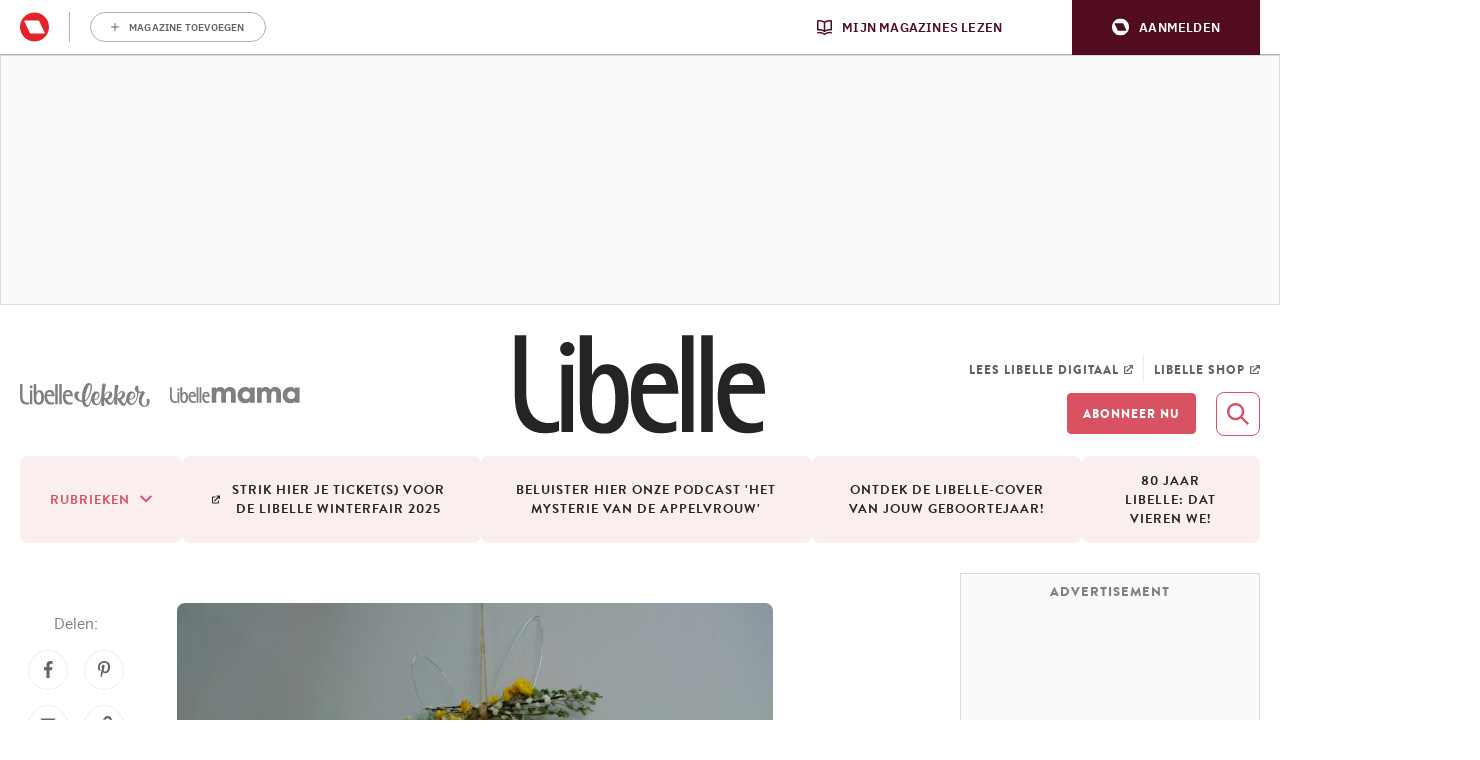

--- FILE ---
content_type: application/javascript
request_url: https://embed.roularta.be/build/bluebillywig/bluebillywig.64C3uMOA.js
body_size: 2779
content:
function _(e, t, n, o) {
  const i = document.createElement("script");
  i.src = e, n && (i.onload = () => n(i)), o && (i.onerror = o), (t ? t.parentNode : document.getElementsByTagName("head")[0] || document.getElementsByTagName("body")[0]).insertBefore(i, t == null ? void 0 : t.nextSibling);
}
function S(e) {
  return new Promise((t, n) => {
    const o = document.querySelector(`script[src="${e}"]`);
    if (o)
      return t(o);
    _(
      e,
      null,
      (i) => t(i),
      () => n(new Error(`Failed to load script: ${e}`))
    );
  });
}
function L(e, t = null) {
  return new Promise((n, o) => {
    _(
      e,
      t,
      (i) => n(i),
      () => o(new Error(`Failed to load script: ${e}`))
    );
  });
}
const k = [
  1,
  5,
  10,
  15,
  20,
  30,
  40,
  50,
  60,
  80,
  100,
  120,
  140,
  160,
  180,
  210,
  240,
  270,
  300,
  360,
  420,
  480,
  540,
  600,
  660,
  720,
  780,
  840,
  900,
  960,
  1020,
  1080,
  1140,
  1200,
  1320,
  1440,
  1560,
  1680,
  1800
];
function b(e, t, n, o) {
  if (!window.rmgDap)
    return;
  const i = {
    SRC: "sitePage",
    DATA: {
      TIME: t,
      DURATION: n,
      ID: o
    }
  };
  window.rmgDap.sendEvent(e, i);
}
const p = {};
function A(e) {
  let t = !1;
  const n = Object.fromEntries(k.map((a) => [a, !1]));
  return { play: () => {
    t = !0;
  }, pause: () => {
    t = !1;
  }, ended: () => {
    t = !1;
  }, timeupdate: (a) => {
    e.duration < 0 || !t || (n[a] === !1 || a > 1800 && a % 300 === 0) && (b(e.type, a, e.duration, e.id), n[a] = !0);
  } };
}
function F(e, t) {
  var n;
  return p[n = `${t}-${e.id}`] ?? (p[n] = A(e));
}
function T(e) {
  ["play", "pause", "ended", "timeupdate"].forEach((t) => {
    e.on(t, (n, o, ...i) => {
      F(o, n)[t](...i);
    });
  });
}
const $ = {
  register: T
}, R = [5, 10, 25, 50, 75], w = "video_audio_tracking";
function d(e, t, n, o = {}) {
  if (window.google_tag_manager && window.dataLayer) {
    window.dataLayer.push({
      event: "VideoAnalyticsTrigger",
      videoTrackingCategory: w,
      videoTrackingAction: e || "",
      videoTrackingLabel: t || "",
      videoTrackingValue: n || "",
      videoTrackingInteraction: o.nonInteraction || !1
    });
    return;
  }
  window.ga && window.ga("send", "event", w, e, t, n, o);
}
const g = {};
function G(e, t) {
  let n = !1, o = !1;
  const i = [...R], r = (s) => {
    d("video_resume", e.title, s, {
      nonInteraction: !0
    }), n = !1;
  };
  return { play: (s) => {
    if (o = !0, n) {
      r(s);
      return;
    }
    d("video_play", e.title, e.duration, {
      nonInteraction: !1
    });
  }, pause: (s) => {
    n = !0, d("video_pauze", e.title, s, {
      nonInteraction: !0
    });
  }, ended: (s) => {
    o = !1, d("video_completed", e.title, s, {
      nonInteraction: !0
    });
  }, seeked: (s) => {
    o && d("video_seek", e.title, s, { nonInteraction: !0 });
  }, timeupdate: (s) => {
    if (e.duration <= 0 || !i.length)
      return;
    let c = null;
    s / e.duration * 100 >= i[0] && (c = `video_${i.shift()}`), c && d(c, e.title, e.duration.toFixed(1), {
      nonInteraction: !1
    });
  } };
}
function C(e, t) {
  var n;
  return e.type === "audio" ? null : g[n = `${t}-${e.id}`] ?? (g[n] = G(
    e
  ));
}
function N(e) {
  ["play", "pause", "ended", "seeked", "timeupdate"].forEach((t) => {
    e.on(t, (n, o, ...i) => {
      var r;
      (r = C(o, n)) == null || r[t](...i);
    });
  });
}
function v() {
  window.google_tag_manager && !window.dataLayer && (window.dataLayer = []);
}
const f = {
  init: v,
  register: N
}, M = {
  "Site-Feeling-NL": "WmL4w1",
  "Site-Gael-FR": "WgPX68",
  "Site-Flair-NL": "2MxG5r",
  "Site-Flair-FR": "Apzlvl",
  "Site-Knack-NL": "AKmYq0",
  "Site-Levif-FR": "AKmYq0",
  "Site-Trends-NL": "AKmYq0",
  "Site-Trends-FR": "AKmYq0",
  "Site-LibelleLekker-NL": "Wod4vx",
  "Site-Libelle-NL": "W9xkEq",
  "Site-Femmesdaujourdhui-FR": "AQdx3Y",
  "Site-Femmesdelices-FR": "WXv1d6",
  "Site-FemmesdaujourdhuiMaman-FR": "WNoZPw",
  "Site-LibelleMama-NL": "WE5paZ"
}, W = "28MkPg";
function q(e) {
  return M[e] ?? W;
}
const x = "cjiQawuHdyIoWsb7fIxqt.VmrkHdPFtnawVMJgp95OP.Z7";
function u(e, t) {
  e[t] = e[t] || function() {
    (window.gemius_player_data = window.gemius_player_data || []).push([this, t, arguments]);
  };
}
const m = {}, h = {
  siteCode: null
};
function O(e, t) {
  const n = new window.GemiusPlayer(q(h.siteCode), x);
  return n.newProgram(e.id, {
    programName: e.elementId,
    programType: "video",
    programDuration: e.duration || -1,
    st: "vid",
    se: window.location.pathname.split("/").slice(-1)[0] || window.location.pathname.split("/").slice(-2)[0],
    ct: "nw",
    tv: !1
  }), { play: (a) => {
    n.programEvent(e.id, a, "play");
  }, pause: (a) => {
    n.programEvent(e.id, a, "pause");
  }, ended: (a) => {
    n.programEvent(e.id, a, "complete");
  }, seeked: (a) => {
    n.programEvent(e.id, a, "seek");
  } };
}
function V(e) {
  h.siteCode = e, !(typeof window.GemiusPlayer < "u") && (window.gemius_use_cmp = !0, window.gemius_cmp_timeout = 1 / 0, u(window, "GemiusPlayer"), u(window.GemiusPlayer.prototype, "newProgram"), u(window.GemiusPlayer.prototype, "newAd"), u(window.GemiusPlayer.prototype, "adEvent"), u(window.GemiusPlayer.prototype, "programEvent"), u(window.GemiusPlayer.prototype, "setVideoObject"), S("https://gabe.hit.gemius.pl/gplayer.js"));
}
function Y(e, t) {
  var n;
  return e.type === "audio" ? null : m[n = `${t}-${e.id}`] ?? (m[n] = O(
    e
  ));
}
function j(e) {
  ["play", "pause", "ended", "seeked"].forEach((t) => {
    e.on(t, (n, o, ...i) => {
      var r;
      (r = Y(o, n)) == null || r[t](...i);
    });
  });
}
const y = {
  init: V,
  register: j
}, I = {
  listeners: {
    play: [],
    pause: [],
    ended: [],
    seeked: [],
    timeupdate: []
  },
  on(e, t) {
    this.listeners[e].push(t);
  },
  emit(e, t, n, ...o) {
    var i;
    (i = this.listeners[e]) == null || i.forEach((r) => {
      r(t, n, ...o);
    });
  }
};
let E = !1;
function K(e) {
  E || (f.init(), y.init(e), [f, y, $].forEach((t) => {
    t.register(I);
  }), E = !0);
}
function D() {
  return I;
}
function z(e) {
  const t = new URL(e);
  return t.pathname = t.pathname.replace(/\.html$/, ".js"), t.toString();
}
function B(e) {
  return new URL(e).pathname.replace(/\..+$/, "");
}
function U(e, t) {
  window.bluebillywig = window.bluebillywig || {}, window.bluebillywig.cmd = window.bluebillywig.cmd || [], window.bluebillywig.cmd.push({
    playerId: e,
    callback: (n) => t(e, n)
  });
}
function P(e) {
  var n;
  const t = e.getClipData();
  return {
    elementId: (n = e.getWrapper()) == null ? void 0 : n.id,
    id: t == null ? void 0 : t.id,
    title: (t == null ? void 0 : t.title) || (t == null ? void 0 : t.id),
    duration: parseInt(t == null ? void 0 : t.length, 10),
    type: t == null ? void 0 : t.mediatype
  };
}
function Z(e, t, n) {
  const o = D();
  let i = null;
  e = `bluebillywig-${e}`, ["play", "pause", "ended", "seeked", "timeupdate"].forEach((r) => {
    t.on(r, () => {
      const l = Math.floor(t.getCurrentTime());
      i ?? (i = P(t)), o.emit(r, e, i, l);
    });
  }), t.on("loadedclipdata", () => {
    i = P(t);
  });
}
function J(e, t, n) {
  const o = B(e);
  K(n), U(o, (i, r) => Z(i, r)), L(z(e), t);
}
export {
  J as createEmbed
};


--- FILE ---
content_type: application/javascript
request_url: https://embed.roularta.be/embed/aHR0cHM6Ly9ybWd2aWRlby5iYnZtcy5jb20vcC9saWJlbGxlX2ZlbW1lcy9jLzYyOTM5NTAuaHRtbA.js?sitecode=Site-Libelle-NL
body_size: 483
content:
(function(s) {var loader=function(){"use strict";function r(t,c,a,e){const n=new URLSearchParams(new URL(e.src).search).get("sitecode");import(t).then(o=>{o.createEmbed(a,e,n)})}return r}();
loader("https://embed.roularta.be/build/bluebillywig/bluebillywig.64C3uMOA.js","bluebillywig","https://rmgvideo.bbvms.com/p/libelle_femmes/c/6293950.html", s
    );
})(document.currentScript);


--- FILE ---
content_type: text/javascript;charset=UTF-8
request_url: https://rmgvideo.bbvms.com/p/libelle_femmes/c/6293950.js
body_size: 15575
content:
//serverPlayerPath = https://cdn.bluebillywig.com/apps/player/20251027.114845/ 


	// Player Five
	(function(){
	// metadata
	var opts = {"protocol":"https:\/\/","userLanguage":null,"userDeviceType":"DESKTOP","contentIndicator":"c","contentId":"6293950","embedData":{"contentId":"6293950","forceSSL":false,"contentIndicator":"c","playoutSafeName":"libelle_femmes","playoutIndicator":"p","baseurl":"https:\/\/rmgvideo.bbvms.com"},"clipData":{"id":"6293950","type":"MediaClip","mediatype":"video","fitmode":null,"usetype":"editorial","location":null,"sourcetype":"on_demand","originalfilename":"5. Paashaas_WEB ","length":"82","sourceid":"Vz5M11","title":"Zelf maken voor Pasen: een fleurige ring met droogbloemen","description":null,"deeplink":null,"gendeeplink":null,"copyright":null,"author":null,"status":"published","publicationid":"1364","languageid":"6766","languagename":"Nederlands","isocode":"nl","createddate":"2025-05-02T10:16:40Z","updateddate":"2025-06-12T17:58:17Z","publisheddate":"2025-05-02T10:16:52Z","views":0,"width":1920,"height":1080,"dar":"16:9","aspectRatioLabel":"landscape","aspectRatio":1.7778,"originalWidth":1920,"originalHeight":1080,"date":{"created":"Fri, 02 May 2025 12:16:40 +0200","updated":"Thu, 12 Jun 2025 19:58:17 +0200","published":"Fri, 02 May 2025 12:16:52 +0200"},"src":"\/rmgvideo\/media\/2025\/05\/02\/6293950.mp4","cat":["Libelle"],"thumbnails":[{"src":"\/rmgvideo\/media\/2025\/05\/02\/6293950-1746181012466253.jpg","width":"1920","height":"1080","main":true,"crops":{"landscape":{"x":0,"y":0,"width":1,"height":1,"main":true}}},{"src":"\/rmgvideo\/media\/2025\/05\/02\/6293950-1746181008204811\/6293950-1746181008204811_0.jpg","width":"1920","height":"1080","main":false,"crops":{"landscape":{"x":0,"y":0,"width":1,"height":1,"main":false}}},{"src":"\/rmgvideo\/media\/2025\/05\/02\/6293950-1746181008204811\/6293950-1746181008204811_16.jpg","width":"1920","height":"1080","main":false,"crops":{"landscape":{"x":0,"y":0,"width":1,"height":1,"main":false}}},{"src":"\/rmgvideo\/media\/2025\/05\/02\/6293950-1746181008204811\/6293950-1746181008204811_32.jpg","width":"1920","height":"1080","main":false,"crops":{"landscape":{"x":0,"y":0,"width":1,"height":1,"main":false}}},{"src":"\/rmgvideo\/media\/2025\/05\/02\/6293950-1746181008204811\/6293950-1746181008204811_48.jpg","width":"1920","height":"1080","main":false,"crops":{"landscape":{"x":0,"y":0,"width":1,"height":1,"main":false}}},{"src":"\/rmgvideo\/media\/2025\/05\/02\/6293950-1746181008204811\/6293950-1746181008204811_64.jpg","width":"1920","height":"1080","main":false,"crops":{"landscape":{"x":0,"y":0,"width":1,"height":1,"main":false}}},{"src":"\/rmgvideo\/media\/2025\/05\/02\/6293950-1746181008204811\/6293950-1746181008204811_80.jpg","width":"1920","height":"1080","main":false,"crops":{"landscape":{"x":0,"y":0,"width":1,"height":1,"main":false}}}],"movingThumbnails":[{"src":"\/rmgvideo\/media\/2025\/05\/02\/6293950-1746181009785765\/movingthumbnail-360-6293950-1746181009785765.mp4","width":"640","height":"360","main":false},{"src":"\/rmgvideo\/media\/2025\/05\/02\/6293950-1746181009785765\/movingthumbnail-480-6293950-1746181009785765.mp4","width":"854","height":"480","main":false},{"src":"\/rmgvideo\/media\/2025\/05\/02\/6293950-1746181009785765\/movingthumbnail-720-6293950-1746181009785765.mp4","width":"1280","height":"720","main":false}],"assets":[{"mediatype":"MP4_MAIN","id":"1746181008922926","status":"active","src":"\/rmgvideo\/media\/2025\/05\/02\/asset-6293950-1746181008922926.mp4","length":"82","exactlength":"82218","width":"640","height":"360","languageid":"6766","isocode":"nl","languageName":"Nederlands","bandwidth":"400","filesize":"3908391","jobdefid":"mp4_main-640x360-400","mimetype":"video\/mp4; codecs=\"avc1.4D401E, mp4a.40.2\"","jobqid":"mp4_main-640x360-400"},{"mediatype":"MP4_PREVIEW","id":"1746181010061923","status":"active","src":"\/rmgvideo\/media\/2025\/05\/02\/asset-6293950-1746181010061923.mp4","length":"84","exactlength":"84000","width":"320","height":"180","languageid":"6766","isocode":"nl","languageName":"Nederlands","bandwidth":"150","filesize":"517284","jobdefid":"mp4_preview-320x180-150","mimetype":"video\/mp4; codecs=\"avc1.42C00B\"","jobqid":"mp4_preview-320x180-150"},{"mediatype":"MP4_MAIN","id":"1746181010291747","status":"active","src":"\/rmgvideo\/media\/2025\/05\/02\/asset-6293950-1746181010291747.mp4","length":"82","exactlength":"82218","width":"768","height":"432","languageid":"6766","isocode":"nl","languageName":"Nederlands","bandwidth":"1200","filesize":"11385410","jobdefid":"mp4_main-768x432-1200","mimetype":"video\/mp4; codecs=\"avc1.4D401E, mp4a.40.2\"","jobqid":"mp4_main-768x432-1200"},{"mediatype":"MP4_MAIN","id":"1746181010457402","status":"active","src":"\/rmgvideo\/media\/2025\/05\/02\/asset-6293950-1746181010457402.mp4","length":"82","exactlength":"82218","width":"960","height":"540","languageid":"6766","isocode":"nl","languageName":"Nederlands","bandwidth":"2000","filesize":"17503348","jobdefid":"mp4_main-960x540-2000","mimetype":"video\/mp4; codecs=\"avc1.4D401F, mp4a.40.2\"","jobqid":"mp4_main-960x540-2000"},{"mediatype":"MP4_HD","id":"1746181010610912","status":"active","src":"\/rmgvideo\/media\/2025\/05\/02\/asset-6293950-1746181010610912.mp4","length":"82","exactlength":"82218","width":"1280","height":"720","languageid":"6766","isocode":"nl","languageName":"Nederlands","bandwidth":"3000","filesize":"18517188","jobdefid":"mp4_hd-1280x720-3000","mimetype":"video\/mp4; codecs=\"avc1.4D401F, mp4a.40.2\"","jobqid":"mp4_hd-1280x720-3000"},{"mediatype":"MP4_HD","id":"1746181010769746","status":"active","src":"\/rmgvideo\/media\/2025\/05\/02\/asset-6293950-1746181010769746.mp4","length":"82","exactlength":"82218","width":"1280","height":"720","languageid":"6766","isocode":"nl","languageName":"Nederlands","bandwidth":"4500","filesize":"28938893","jobdefid":"mp4_hd-1280x720-4500","mimetype":"video\/mp4; codecs=\"avc1.4D401F, mp4a.40.2\"","jobqid":"mp4_hd-1280x720-4500"},{"mediatype":"MP4_HD","id":"1746181010884891","status":"active","src":"\/rmgvideo\/media\/2025\/05\/02\/asset-6293950-1746181010884891.mp4","length":"82","exactlength":"82218","width":"1920","height":"1080","languageid":"6766","isocode":"nl","languageName":"Nederlands","bandwidth":"6000","filesize":"25804556","jobdefid":"mp4_hd-1920x1080-6000","mimetype":"video\/mp4; codecs=\"avc1.4D4028, mp4a.40.2\"","jobqid":"mp4_hd-1920x1080-6000"},{"mediatype":"MP4_HD","id":"1746181010995665","status":"active","src":"\/rmgvideo\/media\/2025\/05\/02\/asset-6293950-1746181010995665.mp4","length":"82","exactlength":"82218","width":"1920","height":"1080","languageid":"6766","isocode":"nl","languageName":"Nederlands","bandwidth":"7800","filesize":"70535708","jobdefid":"mp4_hd-1920x1080-7800","mimetype":"video\/mp4; codecs=\"avc1.4D4028, mp4a.40.2\"","jobqid":"mp4_hd-1920x1080-7800"},{"mediatype":"MP4_HLS","id":"1746181090523316","status":"active","src":"\/rmgvideo\/media\/2025\/05\/02\/6293950-1746181080418286\/master.m3u8","length":"","exactlength":"","width":"auto","height":"auto","languageid":"6766","isocode":"nl","languageName":"Nederlands","bandwidth":"auto"}],"hasJobs":true,"hasFailedJobs":false,"hasRunningJobs":false,"hasNewJobs":false,"transcodingFinished":true,"isYoutubeImport":false,"subtitles":[],"transcript":null,"nametags":null,"exports":null,"timelines":null,"adunits":null,"audiotracks":null,"program":"Crea","brand":"Libelle","language":"Dutch","publication":"rmgvideo","playoutoverride":null,"activeFieldGroups":[]},"playerWidth":"100%","playerHeight":"1","playoutData":{"id":"12822","main":"false","publicationid":"1364","type":"Playout","name":"Libelle | Femmes","status":"active","createddate":"2025-06-11T14:24:26Z","updateddate":"2025-06-23T13:02:32Z","label":"libelle_femmes","publication":"rmgvideo","player":{"id":"48","name":"Blue Billywig Standard refs\/heads\/release\/v8.37","type":"swf","src":"","html5src":"https:\/\/cdn.bluebillywig.com\/apps\/player\/20251027.114845\/","updateddate":"2025-04-14T12:01:56Z"},"playerid":"48","skinGeneration":"","centerButtonType":"OUTLINE","cornerRadius":"10","responsiveSizing":"true","aspectRatio":"","width":"100%","height":"1","maxWidth":"","autoHeight":"false","alphaControlBar":"100","skin_backgroundColor":"000000","skin_foregroundColor":"F4376C","ariaFocusColor":"","skin_widgetColor":"ffffff","bgColor":"f0f0f0","logoId":"","logoAlign":"TOPRIGHT","logoClickUrl":"","controlBar":"Autohide","showStartControlBar":"Show","controlBarPlacement":"Auto","controlBarSticky":"Show","timeDisplay":"Show progress and total time","timeLine":"Show","disableFramePreview":"false","audioDescriptionButton":"Show","transcriptButton":"Show","signLanguageButton":"Hide","muteButton":"Show","volume":"Show","volumeOrientation":"vertical","languageSelect":"Show","qualitySelector":"Show","audioTrackSelect":"Show","playbackRateSelector":"Hide","fullScreen":"Show","castButton":"Show","linkPauseHoverStates":"true","showBigPlayButton":"true","showBigPauseButtons":"true","showBigHoverButtons":"true","showBigReplayButton":"true","title":"Hide","titlePause":"Hide","titleHover":"Hide","titleEnd":"Hide","authorCopyright":"Hide","authorCopyrightPause":"Hide","authorCopyrightHover":"Hide","authorCopyrightEnd":"Hide","shareButton":"Show","shareButtonPause":"Show","shareButtonHover":"Show","shareButtonEnd":"Show","showStartDuration":"false","disableMovingThumbnail":"false","relatedItems":"Show","relatedItemsPause":"Hide","noPosterInExitPhase":"true","date":"Hide","authorCopyrightAlign":"TOPRIGHT","authorCopyrightAlignPause":"TOPRIGHT","authorCopyrightPrefixText":"source:","exitscreenItemsListId":"1749216356866448","useDeeplinkForRelatedItems":"true","randomizeRelatedItems":"false","autoPlayNext":"true","autoPlayOnlyWithPrerollAd":"false","autoPlayNextTimeout":"5","shareButtonEmbedCode":"false","shareButtonEmail":"true","shareButtonFacebook":"true","shareButtonLinkedIn":"false","shareButtonPinterest":"true","shareButtonTwitter":"false","shareButtonWhatsApp":"true","shareText":"Watch this video!","sharePlayout":"libelle_femmes","autoPlay":"false","avoidMutedAutoPlay":"false","forceCanAutoPlay":"false","autoMute":"false","mutedIndication":"auto","autoLoop":"false","stickyMode":"stickDownBottomRight","domFloatElement":"","alwaysFloat":"false","staySticky":"false","showFloatingCloseButton":"false","disableFloatAnimation":"false","floatingWidth":"","minimumFloatWidth":"","distanceFromTop":"","distanceFromBottom":"","startCollapsed":"false","hidePlayerOnEnd":"false","playInOverlay":"false","interactivity_inView":"none","interactivity_outView":"none","forceInview":"false","inviewMargin":"75%","disableKeyboardControls":"false","interactivity_mouseIn":"none","interactivity_mouseOut":"none","interactivity_onClick":"play or pause","clickUrl":"","textAbovePlayer":"","textCommercialSkip":"","placementOption":"default","placementDOMSelector":"","waitForCmp":"false","cmpTimeout":"","iframeBreakout":"false","clearBothOption":"never","showOnlyWhenPrerollAvailable":"false","nsiNoAutoPlay":"false","nsiNoPlayer":"false","eventHandlers":[],"textAlternative":"","showFrameWhileLoading":"false","safariMuteWhileLoading":"false","avoidNativeFullscreen":"false","mobileRotateOnFullScreenMismatch":"true","forceAndroidNativeVideo":"false","forceIOSNativeVideo":"false","useCors":"false","customCode":"","fitmode":"FIT_SMART","skinBehaviour":"Auto","customSkinPath":"","nativeControls":"true","isolatePlayer":"false","youTubeHosting":"false","youTubeSkinInMainPhase":"false","forceNativeFullscreen":"false","noStats":"false","timelineId":"","templateId":"","defaultSubtitle":"Default Language","defaultSubtitleOnlyIfMuted":"false","defaultAudioTrack":"Default Language","nedStatLoggerUrl":"","taggingDisabled":"false","piwikUrl":"","piwikSiteId":"","matomoUrl":"","matomoSiteId":"","disableCookies":"false","restriction_npaOnly":"false","restriction_npcOnly":"false","supportIABConsent":"false","googleAnalyticsId":"","googleAnalytics_customVars":"","googleTagManagerId":"","disableContextMenuNavigate":"false","playerSignature":"","playerSignatureLink":"","viewpage_overrideDimensions":"false","viewpage_hideTitles":"false","viewpage_alignment":"center","viewpage_backgroundColor":"fffff","viewpage_color":"fffff","viewpage_backgroundClipId":"","viewpage_backgroundPosition":"top left","viewpage_backgroundSize":"cover","viewpage_backgroundRepeat":"no-repeat","viewpage_logo1ClipId":"","viewpage_logo1Position":"top left","viewpage_logo2ClipId":"","viewpage_logo2Position":"top right","viewpage_logo3ClipId":"","viewpage_logo3Position":"bottom left","viewpage_logo4ClipId":"","viewpage_logo4Position":"bottom right","preloadMainroll":"false","disableHtml5VPAID":"false","enableHtml5VPAID":"false","commercialPauseButton":"false","commercialMuteButton":"false","commercials":"true","commercialBehaviour":"Once per clip","ctaButtonPosition":"bottomLeft","minClipDurationPreroll":"","minClipDurationPostroll":"","allowCustomClickLayer":"false","use2018skin":"false","shareButtonDirectLink":"true","adobeAnalytics_trackingServer":"","adobeAnalytics_mcorgId":"","adobeAnalytics_rsId":"","adobeAnalytics_legacy":"false","avoidMutedAutoplay":"false","autoLoopClip":"false","commercialTimeDisplay":"Hide","skipOffset":"-1","skipCounterText":"You can skip this ad in","skipButtonText":"Skip Ad","":"false","blockInsecureVPAID":"false","fullTranscript":"","description":"Show","ctaUrlField":"","ctaButtonText":"","ctaButtonUseAccentColor":"true","shareButtonGooglePlus":"true","useDeeplinkForFacebook":"false","preferHD":"false","waitForApproval":"false","shareButtonThreads":"true","adunits":[{"id":"9936","publicationid":"1364","type":"AdUnit","status":"published","createddate":"2025-06-23T12:54:49Z","createdBy":"d.eijpe@bluebillywig.com","updateddate":"2025-06-23T13:02:31Z","updatedBy":"d.eijpe@bluebillywig.com","timeout":10,"playout":{"label":"defaultPlayout","autoHeight":"false","responsiveSizing":"true","width":"100%","height":"1","commercials":"true","disableHtml5VPAID":"false","enableHtml5VPAID":"true","commercialPauseButton":"false","commercialMuteButton":"false","commercialAdIcon":"true","commercialProgressBar":"true","commercialProgressBarColor":"FFCC00","commercialTimeDisplay":"Show remaining time","commercialBehaviour":"Once per clip","minClipDurationPreroll":"","minClipDurationPostroll":"","textAbovePlayer":"","textCommercialSkip":"","skipCounterText":"You can skip this ad in ","skipButtonText":"Skip ad","upcomingText":"Video will play after this ad","preloadMainroll":"false","autoPlay":"false","autoMute":"false","autoLoop":"false","upcomingVideo":"false","interactivity_inView":"none","interactivity_outView":"none","interactivity_mouseIn":"none","interactivity_mouseOut":"none","inviewMargin":"50%","stickyMode":"disabled","hideFloatingClose":"false","disableFloatAnimation":"false","interactivity_onClick":"none","clickUrl":"","startCollapsed":"false","playInOverlay":"false","hidePlayerOnEnd":"false","placementOption":"default","placementDOMSelector":"","iframeBreakout":"true","clearBothOption":"never","nsiNoAutoPlay":"false","nsiNoPlayer":"false","alphaControlBar":"100","skin_backgroundColor":"ffffff","skin_foregroundColor":"6699CC","skin_widgetColor":"ffffff","bgColor":"808080","placeholderTextColor":"ffffff","placeholderText":"Learn more","ctaTextColor":"ffffff","ctaText":"Learn more","logoId":"","logoAlign":"TOPRIGHT","logoClickUrl":"","controlBar":"Autohide","controlBarPlacement":"Auto","timeDisplay":"Show remaining time","timeLine":"Show","muteButton":"Show","volume":"Show","volumeOrientation":"vertical","languageSelect":"Show","qualitySelector":"Show","fullScreen":"Show","shareButton":"Hide","showBigPlayButton":"true","showBigReplayButton":"true","title":"Hide","authorCopyright":"Hide","relatedItems":"Hide","sharePlayout":"","skinBehaviour":"Auto","nativeControls":"true","forceNativeFullscreen":"false","youTubeHosting":"false","youTubeSkinInMainPhase":"false","nedStatLoggerUrl":"","googleAnalyticsId":"","disableCookies":"false","disableContextMenuNavigate":"false","playerSignature":"","playerSignatureLink":"","fitmode":"","allowImageSequence":"true","forceInview":"false","customCode":"","skipOffset":"-1","aspectRatio":""},"positionType":"preroll","title":"Women | Libelle - Femmes Preroll ","code":"women_libelle_femmes_preroll_","assignedLineitems":["18641"],"playoutCode":"libelle_femmes","label":"","lineitems":[{"id":"18641","publicationid":"1364","type":"LineItem","status":"published","createddate":"2025-06-23T11:59:20Z","createdBy":"kaat.cossey@roularta.be","updateddate":"2025-10-20T09:01:36Z","updatedBy":"kaat.cossey@roularta.be","timeout":10,"creativeType":"VAST","playout":{"commercialBehaviour":"","disableControls":"false","imaCustomPlaybackForIOS10Plus":"","skipButtonText":"Skip ad","skipCounterText":"You can skip this ad in "},"title":"Women Preroll","vast_url":"https:\/\/pubads.g.doubleclick.net\/gampad\/ads?sz=640x360|650x250|400x300|400x480|640x480&iu=\/21768925892\/7665_I000&output=xml_vast4&ad_rule=0&url=[js:window.location.href]&description_url=[js:window.location.href]&env=vp&gdfp_req=1&unviewed_position_start=1&hl=[js:document.documentElement.lang.split('-')[0]]&cust_params=lang%3D[js:document.documentElement.lang.split('-')[0]]%26AdType%3DPREROLL","relatedAdunits":["9939","9938","9936","9937"],"code":"women_preroll","label":""}]}],"adschedules":[],"hasAdunits":true,"adunitsPreroll":[{"id":"9936","publicationid":"1364","type":"AdUnit","status":"published","createddate":"2025-06-23T12:54:49Z","createdBy":"d.eijpe@bluebillywig.com","updateddate":"2025-06-23T13:02:31Z","updatedBy":"d.eijpe@bluebillywig.com","timeout":10,"playout":{"label":"defaultPlayout","autoHeight":"false","responsiveSizing":"true","width":"100%","height":"1","commercials":"true","disableHtml5VPAID":"false","enableHtml5VPAID":"true","commercialPauseButton":"false","commercialMuteButton":"false","commercialAdIcon":"true","commercialProgressBar":"true","commercialProgressBarColor":"FFCC00","commercialTimeDisplay":"Show remaining time","commercialBehaviour":"Once per clip","minClipDurationPreroll":"","minClipDurationPostroll":"","textAbovePlayer":"","textCommercialSkip":"","skipCounterText":"You can skip this ad in ","skipButtonText":"Skip ad","upcomingText":"Video will play after this ad","preloadMainroll":"false","autoPlay":"false","autoMute":"false","autoLoop":"false","upcomingVideo":"false","interactivity_inView":"none","interactivity_outView":"none","interactivity_mouseIn":"none","interactivity_mouseOut":"none","inviewMargin":"50%","stickyMode":"disabled","hideFloatingClose":"false","disableFloatAnimation":"false","interactivity_onClick":"none","clickUrl":"","startCollapsed":"false","playInOverlay":"false","hidePlayerOnEnd":"false","placementOption":"default","placementDOMSelector":"","iframeBreakout":"true","clearBothOption":"never","nsiNoAutoPlay":"false","nsiNoPlayer":"false","alphaControlBar":"100","skin_backgroundColor":"ffffff","skin_foregroundColor":"6699CC","skin_widgetColor":"ffffff","bgColor":"808080","placeholderTextColor":"ffffff","placeholderText":"Learn more","ctaTextColor":"ffffff","ctaText":"Learn more","logoId":"","logoAlign":"TOPRIGHT","logoClickUrl":"","controlBar":"Autohide","controlBarPlacement":"Auto","timeDisplay":"Show remaining time","timeLine":"Show","muteButton":"Show","volume":"Show","volumeOrientation":"vertical","languageSelect":"Show","qualitySelector":"Show","fullScreen":"Show","shareButton":"Hide","showBigPlayButton":"true","showBigReplayButton":"true","title":"Hide","authorCopyright":"Hide","relatedItems":"Hide","sharePlayout":"","skinBehaviour":"Auto","nativeControls":"true","forceNativeFullscreen":"false","youTubeHosting":"false","youTubeSkinInMainPhase":"false","nedStatLoggerUrl":"","googleAnalyticsId":"","disableCookies":"false","disableContextMenuNavigate":"false","playerSignature":"","playerSignatureLink":"","fitmode":"","allowImageSequence":"true","forceInview":"false","customCode":"","skipOffset":"-1","aspectRatio":""},"positionType":"preroll","title":"Women | Libelle - Femmes Preroll ","code":"women_libelle_femmes_preroll_","assignedLineitems":["18641"],"playoutCode":"libelle_femmes","label":"","lineitems":[{"id":"18641","publicationid":"1364","type":"LineItem","status":"published","createddate":"2025-06-23T11:59:20Z","createdBy":"kaat.cossey@roularta.be","updateddate":"2025-10-20T09:01:36Z","updatedBy":"kaat.cossey@roularta.be","timeout":10,"creativeType":"VAST","playout":{"commercialBehaviour":"","disableControls":"false","imaCustomPlaybackForIOS10Plus":"","skipButtonText":"Skip ad","skipCounterText":"You can skip this ad in "},"title":"Women Preroll","vast_url":"https:\/\/pubads.g.doubleclick.net\/gampad\/ads?sz=640x360|650x250|400x300|400x480|640x480&iu=\/21768925892\/7665_I000&output=xml_vast4&ad_rule=0&url=[js:window.location.href]&description_url=[js:window.location.href]&env=vp&gdfp_req=1&unviewed_position_start=1&hl=[js:document.documentElement.lang.split('-')[0]]&cust_params=lang%3D[js:document.documentElement.lang.split('-')[0]]%26AdType%3DPREROLL","relatedAdunits":["9939","9938","9936","9937"],"code":"women_preroll","label":""}]}],"positions":[{"type":"leader","id":"3738","assetid":"","name":"Libelle | Femmes_leader","system":"msas","media-types":["video","image"]}]},"publicationData":{"baseurl":"https:\/\/rmgvideo.bbvms.com","defaultMediaAssetPath":"https:\/\/s-270b8a1f.b.cdn.bluebillywig.com","customfields":{"mediaclip":[{"name":"brand","type":"multistring","itype":"list","label":"Brand","priority":"mandatory","public":true,"dataSource":null,"dataSourceReturnTypes":null,"value":"list","content":[{"name":null,"type":null,"itype":null,"label":null,"priority":null,"public":false,"dataSource":null,"dataSourceReturnTypes":null,"value":"","content":[{"name":null,"type":null,"itype":null,"label":"Knack","priority":null,"public":false,"dataSource":null,"dataSourceReturnTypes":null,"value":"","content":"knack","extendable":false,"visible":false,"publicDisplay":false,"includeInStats":false},{"name":null,"type":null,"itype":null,"label":"Libelle","priority":null,"public":false,"dataSource":null,"dataSourceReturnTypes":null,"value":"","content":"libelle","extendable":false,"visible":false,"publicDisplay":false,"includeInStats":false},{"name":null,"type":null,"itype":null,"label":"Flair nl","priority":null,"public":false,"dataSource":null,"dataSourceReturnTypes":null,"value":"","content":"flair","extendable":false,"visible":false,"publicDisplay":false,"includeInStats":false},{"name":null,"type":null,"itype":null,"label":"Le Vif","priority":null,"public":false,"dataSource":null,"dataSourceReturnTypes":null,"value":"","content":"le_vif","extendable":false,"visible":false,"publicDisplay":false,"includeInStats":false},{"name":null,"type":null,"itype":null,"label":"Femmes d'Aujourd'hui","priority":null,"public":false,"dataSource":null,"dataSourceReturnTypes":null,"value":"","content":"femmes_d_aujourd_hui","extendable":false,"visible":false,"publicDisplay":false,"includeInStats":false},{"name":null,"type":null,"itype":null,"label":"Feeling","priority":null,"public":false,"dataSource":null,"dataSourceReturnTypes":null,"value":"","content":"feeling","extendable":false,"visible":false,"publicDisplay":false,"includeInStats":false},{"name":null,"type":null,"itype":null,"label":"Gael","priority":null,"public":false,"dataSource":null,"dataSourceReturnTypes":null,"value":"","content":"gael","extendable":false,"visible":false,"publicDisplay":false,"includeInStats":false},{"name":null,"type":null,"itype":null,"label":"Plus Magazine BE","priority":null,"public":false,"dataSource":null,"dataSourceReturnTypes":null,"value":"","content":"plus_magazine_be","extendable":false,"visible":false,"publicDisplay":false,"includeInStats":false},{"name":null,"type":null,"itype":null,"label":"KW","priority":null,"public":false,"dataSource":null,"dataSourceReturnTypes":null,"value":"","content":"kw","extendable":false,"visible":false,"publicDisplay":false,"includeInStats":false},{"name":null,"type":null,"itype":null,"label":"De Zondag","priority":null,"public":false,"dataSource":null,"dataSourceReturnTypes":null,"value":"","content":"de_zondag","extendable":false,"visible":false,"publicDisplay":false,"includeInStats":false},{"name":null,"type":null,"itype":null,"label":"T\u00e9l\u00e9pro","priority":null,"public":false,"dataSource":null,"dataSourceReturnTypes":null,"value":"","content":"telepro","extendable":false,"visible":false,"publicDisplay":false,"includeInStats":false},{"name":null,"type":null,"itype":null,"label":"RMG","priority":null,"public":false,"dataSource":null,"dataSourceReturnTypes":null,"value":"","content":"rmg","extendable":false,"visible":false,"publicDisplay":false,"includeInStats":false},{"name":null,"type":null,"itype":null,"label":"Unknown","priority":null,"public":false,"dataSource":null,"dataSourceReturnTypes":null,"value":"","content":"unknown","extendable":false,"visible":false,"publicDisplay":false,"includeInStats":false},{"name":null,"type":null,"itype":null,"label":"Libelle Lekker","priority":null,"public":false,"dataSource":null,"dataSourceReturnTypes":null,"value":"","content":"libelle_lekker","extendable":false,"visible":false,"publicDisplay":false,"includeInStats":false},{"name":null,"type":null,"itype":null,"label":"Trends-Kanaal Z","priority":null,"public":false,"dataSource":null,"dataSourceReturnTypes":null,"value":"","content":"trends_kanaal_z","extendable":false,"visible":false,"publicDisplay":false,"includeInStats":false},{"name":null,"type":null,"itype":null,"label":"Trends-Canal Z","priority":null,"public":false,"dataSource":null,"dataSourceReturnTypes":null,"value":"","content":"trends_canal_z","extendable":false,"visible":false,"publicDisplay":false,"includeInStats":false},{"name":null,"type":null,"itype":null,"label":"Femmes Delices","priority":null,"public":false,"dataSource":null,"dataSourceReturnTypes":null,"value":"","content":"femmes_delices","extendable":false,"visible":false,"publicDisplay":false,"includeInStats":false},{"name":null,"type":null,"itype":null,"label":"Roularta advertising","priority":null,"public":false,"dataSource":null,"dataSourceReturnTypes":null,"value":"","content":"roularta_advertising","extendable":false,"visible":false,"publicDisplay":false,"includeInStats":false},{"name":null,"type":null,"itype":null,"label":"Flair fr","priority":null,"public":false,"dataSource":null,"dataSourceReturnTypes":null,"value":"","content":"flair_fr","extendable":false,"visible":false,"publicDisplay":false,"includeInStats":false},{"name":null,"type":null,"itype":null,"label":"Knack Weekend","priority":null,"public":false,"dataSource":null,"dataSourceReturnTypes":null,"value":"","content":"knack_weekend","extendable":false,"visible":false,"publicDisplay":false,"includeInStats":false},{"name":null,"type":null,"itype":null,"label":"Le Vif Weekend","priority":null,"public":false,"dataSource":null,"dataSourceReturnTypes":null,"value":"","content":"le_vif_weekend","extendable":false,"visible":false,"publicDisplay":false,"includeInStats":false},{"name":null,"type":null,"itype":null,"label":"Knack Focus","priority":null,"public":false,"dataSource":null,"dataSourceReturnTypes":null,"value":"","content":"knack_focus","extendable":false,"visible":false,"publicDisplay":false,"includeInStats":false},{"name":null,"type":null,"itype":null,"label":"Le Vif Focus","priority":null,"public":false,"dataSource":null,"dataSourceReturnTypes":null,"value":"","content":"le_vif_focus","extendable":false,"visible":false,"publicDisplay":false,"includeInStats":false},{"name":null,"type":null,"itype":null,"label":"Brand Studio","priority":null,"public":false,"dataSource":null,"dataSourceReturnTypes":null,"value":"","content":"brand_studio","extendable":false,"visible":false,"publicDisplay":false,"includeInStats":false},{"name":null,"type":null,"itype":null,"label":"Trends Z NL","priority":null,"public":false,"dataSource":null,"dataSourceReturnTypes":null,"value":"","content":"trends_z_nl","extendable":false,"visible":false,"publicDisplay":false,"includeInStats":false},{"name":null,"type":null,"itype":null,"label":"Trends Z fr","priority":null,"public":false,"dataSource":null,"dataSourceReturnTypes":null,"value":"","content":"trends_z_fr","extendable":false,"visible":false,"publicDisplay":false,"includeInStats":false},{"name":null,"type":null,"itype":null,"label":"Mijn Stad TV","priority":null,"public":false,"dataSource":null,"dataSourceReturnTypes":null,"value":"","content":"mijn_stad_tv","extendable":false,"visible":false,"publicDisplay":false,"includeInStats":false}],"extendable":false,"visible":false,"publicDisplay":false,"includeInStats":false,"options":[{"label":"Knack","value":"knack","selected":false},{"label":"Libelle","value":"libelle","selected":false},{"label":"Flair nl","value":"flair","selected":false},{"label":"Le Vif","value":"le_vif","selected":false},{"label":"Femmes d'Aujourd'hui","value":"femmes_d_aujourd_hui","selected":false},{"label":"Feeling","value":"feeling","selected":false},{"label":"Gael","value":"gael","selected":false},{"label":"Plus Magazine BE","value":"plus_magazine_be","selected":false},{"label":"KW","value":"kw","selected":false},{"label":"De Zondag","value":"de_zondag","selected":false},{"label":"T\u00e9l\u00e9pro","value":"telepro","selected":false},{"label":"RMG","value":"rmg","selected":false},{"label":"Unknown","value":"unknown","selected":false},{"label":"Libelle Lekker","value":"libelle_lekker","selected":false},{"label":"Trends-Kanaal Z","value":"trends_kanaal_z","selected":false},{"label":"Trends-Canal Z","value":"trends_canal_z","selected":false},{"label":"Femmes Delices","value":"femmes_delices","selected":false},{"label":"Roularta advertising","value":"roularta_advertising","selected":false},{"label":"Flair fr","value":"flair_fr","selected":false},{"label":"Knack Weekend","value":"knack_weekend","selected":false},{"label":"Le Vif Weekend","value":"le_vif_weekend","selected":false},{"label":"Knack Focus","value":"knack_focus","selected":false},{"label":"Le Vif Focus","value":"le_vif_focus","selected":false},{"label":"Brand Studio","value":"brand_studio","selected":false},{"label":"Trends Z NL","value":"trends_z_nl","selected":false},{"label":"Trends Z fr","value":"trends_z_fr","selected":false},{"label":"Mijn Stad TV","value":"mijn_stad_tv","selected":false}]}],"extendable":false,"visible":true,"publicDisplay":false,"includeInStats":true,"options":[{"label":"Knack","value":"knack","selected":false},{"label":"Libelle","value":"libelle","selected":false},{"label":"Flair nl","value":"flair","selected":false},{"label":"Le Vif","value":"le_vif","selected":false},{"label":"Femmes d'Aujourd'hui","value":"femmes_d_aujourd_hui","selected":false},{"label":"Feeling","value":"feeling","selected":false},{"label":"Gael","value":"gael","selected":false},{"label":"Plus Magazine BE","value":"plus_magazine_be","selected":false},{"label":"KW","value":"kw","selected":false},{"label":"De Zondag","value":"de_zondag","selected":false},{"label":"T\u00e9l\u00e9pro","value":"telepro","selected":false},{"label":"RMG","value":"rmg","selected":false},{"label":"Unknown","value":"unknown","selected":false},{"label":"Libelle Lekker","value":"libelle_lekker","selected":false},{"label":"Trends-Kanaal Z","value":"trends_kanaal_z","selected":false},{"label":"Trends-Canal Z","value":"trends_canal_z","selected":false},{"label":"Femmes Delices","value":"femmes_delices","selected":false},{"label":"Roularta advertising","value":"roularta_advertising","selected":false},{"label":"Flair fr","value":"flair_fr","selected":false},{"label":"Knack Weekend","value":"knack_weekend","selected":false},{"label":"Le Vif Weekend","value":"le_vif_weekend","selected":false},{"label":"Knack Focus","value":"knack_focus","selected":false},{"label":"Le Vif Focus","value":"le_vif_focus","selected":false},{"label":"Brand Studio","value":"brand_studio","selected":false},{"label":"Trends Z NL","value":"trends_z_nl","selected":false},{"label":"Trends Z fr","value":"trends_z_fr","selected":false},{"label":"Mijn Stad TV","value":"mijn_stad_tv","selected":false}]},{"name":"language","type":"string","itype":"list","label":"Language","priority":"mandatory","public":true,"dataSource":null,"dataSourceReturnTypes":null,"value":"list","content":[{"name":null,"type":null,"itype":null,"label":null,"priority":null,"public":false,"dataSource":null,"dataSourceReturnTypes":null,"value":"","content":[{"name":null,"type":null,"itype":null,"label":"Dutch","priority":null,"public":false,"dataSource":null,"dataSourceReturnTypes":null,"value":"","content":"dutch","extendable":false,"visible":false,"publicDisplay":false,"includeInStats":false},{"name":null,"type":null,"itype":null,"label":"French","priority":null,"public":false,"dataSource":null,"dataSourceReturnTypes":null,"value":"","content":"french","extendable":false,"visible":false,"publicDisplay":false,"includeInStats":false},{"name":null,"type":null,"itype":null,"label":"None","priority":null,"public":false,"dataSource":null,"dataSourceReturnTypes":null,"value":"","content":"none","extendable":false,"visible":false,"publicDisplay":false,"includeInStats":false},{"name":null,"type":null,"itype":null,"label":"English","priority":null,"public":false,"dataSource":null,"dataSourceReturnTypes":null,"value":"","content":"english","extendable":false,"visible":false,"publicDisplay":false,"includeInStats":false}],"extendable":false,"visible":false,"publicDisplay":false,"includeInStats":false,"options":[{"label":"Dutch","value":"dutch","selected":false},{"label":"French","value":"french","selected":false},{"label":"None","value":"none","selected":false},{"label":"English","value":"english","selected":false}]}],"extendable":false,"visible":true,"publicDisplay":false,"includeInStats":true,"options":[{"label":"Dutch","value":"dutch","selected":false},{"label":"French","value":"french","selected":false},{"label":"None","value":"none","selected":false},{"label":"English","value":"english","selected":false}]},{"name":"ondertitel","type":"string","itype":"string","label":"Ondertitel","priority":null,"public":true,"dataSource":null,"dataSourceReturnTypes":null,"value":"string","content":"","extendable":false,"visible":true,"publicDisplay":true,"includeInStats":false}],"mediacliplist":[{"name":"brand","type":"multistring","itype":"list","label":"Brand","priority":"mandatory","public":true,"dataSource":null,"dataSourceReturnTypes":null,"value":"list","content":[{"name":null,"type":null,"itype":null,"label":null,"priority":null,"public":false,"dataSource":null,"dataSourceReturnTypes":null,"value":"","content":[{"name":null,"type":null,"itype":null,"label":"Knack","priority":null,"public":false,"dataSource":null,"dataSourceReturnTypes":null,"value":"","content":"knack","extendable":false,"visible":false,"publicDisplay":false,"includeInStats":false},{"name":null,"type":null,"itype":null,"label":"Libelle","priority":null,"public":false,"dataSource":null,"dataSourceReturnTypes":null,"value":"","content":"libelle","extendable":false,"visible":false,"publicDisplay":false,"includeInStats":false},{"name":null,"type":null,"itype":null,"label":"Flair nl","priority":null,"public":false,"dataSource":null,"dataSourceReturnTypes":null,"value":"","content":"flair","extendable":false,"visible":false,"publicDisplay":false,"includeInStats":false},{"name":null,"type":null,"itype":null,"label":"Le Vif","priority":null,"public":false,"dataSource":null,"dataSourceReturnTypes":null,"value":"","content":"le_vif","extendable":false,"visible":false,"publicDisplay":false,"includeInStats":false},{"name":null,"type":null,"itype":null,"label":"Femmes d'Aujourd'hui","priority":null,"public":false,"dataSource":null,"dataSourceReturnTypes":null,"value":"","content":"femmes_d_aujourd_hui","extendable":false,"visible":false,"publicDisplay":false,"includeInStats":false},{"name":null,"type":null,"itype":null,"label":"Feeling","priority":null,"public":false,"dataSource":null,"dataSourceReturnTypes":null,"value":"","content":"feeling","extendable":false,"visible":false,"publicDisplay":false,"includeInStats":false},{"name":null,"type":null,"itype":null,"label":"Gael","priority":null,"public":false,"dataSource":null,"dataSourceReturnTypes":null,"value":"","content":"gael","extendable":false,"visible":false,"publicDisplay":false,"includeInStats":false},{"name":null,"type":null,"itype":null,"label":"Plus Magazine BE","priority":null,"public":false,"dataSource":null,"dataSourceReturnTypes":null,"value":"","content":"plus_magazine_be","extendable":false,"visible":false,"publicDisplay":false,"includeInStats":false},{"name":null,"type":null,"itype":null,"label":"KW","priority":null,"public":false,"dataSource":null,"dataSourceReturnTypes":null,"value":"","content":"kw","extendable":false,"visible":false,"publicDisplay":false,"includeInStats":false},{"name":null,"type":null,"itype":null,"label":"De Zondag","priority":null,"public":false,"dataSource":null,"dataSourceReturnTypes":null,"value":"","content":"de_zondag","extendable":false,"visible":false,"publicDisplay":false,"includeInStats":false},{"name":null,"type":null,"itype":null,"label":"T\u00e9l\u00e9pro","priority":null,"public":false,"dataSource":null,"dataSourceReturnTypes":null,"value":"","content":"telepro","extendable":false,"visible":false,"publicDisplay":false,"includeInStats":false},{"name":null,"type":null,"itype":null,"label":"RMG","priority":null,"public":false,"dataSource":null,"dataSourceReturnTypes":null,"value":"","content":"rmg","extendable":false,"visible":false,"publicDisplay":false,"includeInStats":false},{"name":null,"type":null,"itype":null,"label":"Unknown","priority":null,"public":false,"dataSource":null,"dataSourceReturnTypes":null,"value":"","content":"unknown","extendable":false,"visible":false,"publicDisplay":false,"includeInStats":false},{"name":null,"type":null,"itype":null,"label":"Libelle Lekker","priority":null,"public":false,"dataSource":null,"dataSourceReturnTypes":null,"value":"","content":"libelle_lekker","extendable":false,"visible":false,"publicDisplay":false,"includeInStats":false},{"name":null,"type":null,"itype":null,"label":"Trends-Kanaal Z","priority":null,"public":false,"dataSource":null,"dataSourceReturnTypes":null,"value":"","content":"trends_kanaal_z","extendable":false,"visible":false,"publicDisplay":false,"includeInStats":false},{"name":null,"type":null,"itype":null,"label":"Trends-Canal Z","priority":null,"public":false,"dataSource":null,"dataSourceReturnTypes":null,"value":"","content":"trends_canal_z","extendable":false,"visible":false,"publicDisplay":false,"includeInStats":false},{"name":null,"type":null,"itype":null,"label":"Femmes Delices","priority":null,"public":false,"dataSource":null,"dataSourceReturnTypes":null,"value":"","content":"femmes_delices","extendable":false,"visible":false,"publicDisplay":false,"includeInStats":false},{"name":null,"type":null,"itype":null,"label":"Roularta advertising","priority":null,"public":false,"dataSource":null,"dataSourceReturnTypes":null,"value":"","content":"roularta_advertising","extendable":false,"visible":false,"publicDisplay":false,"includeInStats":false},{"name":null,"type":null,"itype":null,"label":"Flair fr","priority":null,"public":false,"dataSource":null,"dataSourceReturnTypes":null,"value":"","content":"flair_fr","extendable":false,"visible":false,"publicDisplay":false,"includeInStats":false},{"name":null,"type":null,"itype":null,"label":"Knack Weekend","priority":null,"public":false,"dataSource":null,"dataSourceReturnTypes":null,"value":"","content":"knack_weekend","extendable":false,"visible":false,"publicDisplay":false,"includeInStats":false},{"name":null,"type":null,"itype":null,"label":"Le Vif Weekend","priority":null,"public":false,"dataSource":null,"dataSourceReturnTypes":null,"value":"","content":"le_vif_weekend","extendable":false,"visible":false,"publicDisplay":false,"includeInStats":false},{"name":null,"type":null,"itype":null,"label":"Knack Focus","priority":null,"public":false,"dataSource":null,"dataSourceReturnTypes":null,"value":"","content":"knack_focus","extendable":false,"visible":false,"publicDisplay":false,"includeInStats":false},{"name":null,"type":null,"itype":null,"label":"Le Vif Focus","priority":null,"public":false,"dataSource":null,"dataSourceReturnTypes":null,"value":"","content":"le_vif_focus","extendable":false,"visible":false,"publicDisplay":false,"includeInStats":false},{"name":null,"type":null,"itype":null,"label":"Brand Studio","priority":null,"public":false,"dataSource":null,"dataSourceReturnTypes":null,"value":"","content":"brand_studio","extendable":false,"visible":false,"publicDisplay":false,"includeInStats":false},{"name":null,"type":null,"itype":null,"label":"Trends Z NL","priority":null,"public":false,"dataSource":null,"dataSourceReturnTypes":null,"value":"","content":"trends_z_nl","extendable":false,"visible":false,"publicDisplay":false,"includeInStats":false},{"name":null,"type":null,"itype":null,"label":"Trends Z fr","priority":null,"public":false,"dataSource":null,"dataSourceReturnTypes":null,"value":"","content":"trends_z_fr","extendable":false,"visible":false,"publicDisplay":false,"includeInStats":false},{"name":null,"type":null,"itype":null,"label":"Mijn Stad TV","priority":null,"public":false,"dataSource":null,"dataSourceReturnTypes":null,"value":"","content":"mijn_stad_tv","extendable":false,"visible":false,"publicDisplay":false,"includeInStats":false}],"extendable":false,"visible":false,"publicDisplay":false,"includeInStats":false,"options":[{"label":"Knack","value":"knack","selected":false},{"label":"Libelle","value":"libelle","selected":false},{"label":"Flair nl","value":"flair","selected":false},{"label":"Le Vif","value":"le_vif","selected":false},{"label":"Femmes d'Aujourd'hui","value":"femmes_d_aujourd_hui","selected":false},{"label":"Feeling","value":"feeling","selected":false},{"label":"Gael","value":"gael","selected":false},{"label":"Plus Magazine BE","value":"plus_magazine_be","selected":false},{"label":"KW","value":"kw","selected":false},{"label":"De Zondag","value":"de_zondag","selected":false},{"label":"T\u00e9l\u00e9pro","value":"telepro","selected":false},{"label":"RMG","value":"rmg","selected":false},{"label":"Unknown","value":"unknown","selected":false},{"label":"Libelle Lekker","value":"libelle_lekker","selected":false},{"label":"Trends-Kanaal Z","value":"trends_kanaal_z","selected":false},{"label":"Trends-Canal Z","value":"trends_canal_z","selected":false},{"label":"Femmes Delices","value":"femmes_delices","selected":false},{"label":"Roularta advertising","value":"roularta_advertising","selected":false},{"label":"Flair fr","value":"flair_fr","selected":false},{"label":"Knack Weekend","value":"knack_weekend","selected":false},{"label":"Le Vif Weekend","value":"le_vif_weekend","selected":false},{"label":"Knack Focus","value":"knack_focus","selected":false},{"label":"Le Vif Focus","value":"le_vif_focus","selected":false},{"label":"Brand Studio","value":"brand_studio","selected":false},{"label":"Trends Z NL","value":"trends_z_nl","selected":false},{"label":"Trends Z fr","value":"trends_z_fr","selected":false},{"label":"Mijn Stad TV","value":"mijn_stad_tv","selected":false}]}],"extendable":false,"visible":true,"publicDisplay":false,"includeInStats":true,"options":[{"label":"Knack","value":"knack","selected":false},{"label":"Libelle","value":"libelle","selected":false},{"label":"Flair nl","value":"flair","selected":false},{"label":"Le Vif","value":"le_vif","selected":false},{"label":"Femmes d'Aujourd'hui","value":"femmes_d_aujourd_hui","selected":false},{"label":"Feeling","value":"feeling","selected":false},{"label":"Gael","value":"gael","selected":false},{"label":"Plus Magazine BE","value":"plus_magazine_be","selected":false},{"label":"KW","value":"kw","selected":false},{"label":"De Zondag","value":"de_zondag","selected":false},{"label":"T\u00e9l\u00e9pro","value":"telepro","selected":false},{"label":"RMG","value":"rmg","selected":false},{"label":"Unknown","value":"unknown","selected":false},{"label":"Libelle Lekker","value":"libelle_lekker","selected":false},{"label":"Trends-Kanaal Z","value":"trends_kanaal_z","selected":false},{"label":"Trends-Canal Z","value":"trends_canal_z","selected":false},{"label":"Femmes Delices","value":"femmes_delices","selected":false},{"label":"Roularta advertising","value":"roularta_advertising","selected":false},{"label":"Flair fr","value":"flair_fr","selected":false},{"label":"Knack Weekend","value":"knack_weekend","selected":false},{"label":"Le Vif Weekend","value":"le_vif_weekend","selected":false},{"label":"Knack Focus","value":"knack_focus","selected":false},{"label":"Le Vif Focus","value":"le_vif_focus","selected":false},{"label":"Brand Studio","value":"brand_studio","selected":false},{"label":"Trends Z NL","value":"trends_z_nl","selected":false},{"label":"Trends Z fr","value":"trends_z_fr","selected":false},{"label":"Mijn Stad TV","value":"mijn_stad_tv","selected":false}]},{"name":"language","type":"string","itype":"list","label":"Language","priority":"mandatory","public":true,"dataSource":null,"dataSourceReturnTypes":null,"value":"list","content":[{"name":null,"type":null,"itype":null,"label":null,"priority":null,"public":false,"dataSource":null,"dataSourceReturnTypes":null,"value":"","content":[{"name":null,"type":null,"itype":null,"label":"Dutch","priority":null,"public":false,"dataSource":null,"dataSourceReturnTypes":null,"value":"","content":"dutch","extendable":false,"visible":false,"publicDisplay":false,"includeInStats":false},{"name":null,"type":null,"itype":null,"label":"French","priority":null,"public":false,"dataSource":null,"dataSourceReturnTypes":null,"value":"","content":"french","extendable":false,"visible":false,"publicDisplay":false,"includeInStats":false},{"name":null,"type":null,"itype":null,"label":"None","priority":null,"public":false,"dataSource":null,"dataSourceReturnTypes":null,"value":"","content":"none","extendable":false,"visible":false,"publicDisplay":false,"includeInStats":false},{"name":null,"type":null,"itype":null,"label":"English","priority":null,"public":false,"dataSource":null,"dataSourceReturnTypes":null,"value":"","content":"english","extendable":false,"visible":false,"publicDisplay":false,"includeInStats":false}],"extendable":false,"visible":false,"publicDisplay":false,"includeInStats":false,"options":[{"label":"Dutch","value":"dutch","selected":false},{"label":"French","value":"french","selected":false},{"label":"None","value":"none","selected":false},{"label":"English","value":"english","selected":false}]}],"extendable":false,"visible":true,"publicDisplay":false,"includeInStats":true,"options":[{"label":"Dutch","value":"dutch","selected":false},{"label":"French","value":"french","selected":false},{"label":"None","value":"none","selected":false},{"label":"English","value":"english","selected":false}]},{"name":"ondertitel","type":"string","itype":"string","label":"Ondertitel","priority":null,"public":true,"dataSource":null,"dataSourceReturnTypes":null,"value":"string","content":"","extendable":false,"visible":true,"publicDisplay":true,"includeInStats":false}],"project":[{"name":"brand","type":"multistring","itype":"list","label":"Brand","priority":"mandatory","public":true,"dataSource":null,"dataSourceReturnTypes":null,"value":"list","content":[{"name":null,"type":null,"itype":null,"label":null,"priority":null,"public":false,"dataSource":null,"dataSourceReturnTypes":null,"value":"","content":[{"name":null,"type":null,"itype":null,"label":"Knack","priority":null,"public":false,"dataSource":null,"dataSourceReturnTypes":null,"value":"","content":"knack","extendable":false,"visible":false,"publicDisplay":false,"includeInStats":false},{"name":null,"type":null,"itype":null,"label":"Libelle","priority":null,"public":false,"dataSource":null,"dataSourceReturnTypes":null,"value":"","content":"libelle","extendable":false,"visible":false,"publicDisplay":false,"includeInStats":false},{"name":null,"type":null,"itype":null,"label":"Flair nl","priority":null,"public":false,"dataSource":null,"dataSourceReturnTypes":null,"value":"","content":"flair","extendable":false,"visible":false,"publicDisplay":false,"includeInStats":false},{"name":null,"type":null,"itype":null,"label":"Le Vif","priority":null,"public":false,"dataSource":null,"dataSourceReturnTypes":null,"value":"","content":"le_vif","extendable":false,"visible":false,"publicDisplay":false,"includeInStats":false},{"name":null,"type":null,"itype":null,"label":"Femmes d'Aujourd'hui","priority":null,"public":false,"dataSource":null,"dataSourceReturnTypes":null,"value":"","content":"femmes_d_aujourd_hui","extendable":false,"visible":false,"publicDisplay":false,"includeInStats":false},{"name":null,"type":null,"itype":null,"label":"Feeling","priority":null,"public":false,"dataSource":null,"dataSourceReturnTypes":null,"value":"","content":"feeling","extendable":false,"visible":false,"publicDisplay":false,"includeInStats":false},{"name":null,"type":null,"itype":null,"label":"Gael","priority":null,"public":false,"dataSource":null,"dataSourceReturnTypes":null,"value":"","content":"gael","extendable":false,"visible":false,"publicDisplay":false,"includeInStats":false},{"name":null,"type":null,"itype":null,"label":"Plus Magazine BE","priority":null,"public":false,"dataSource":null,"dataSourceReturnTypes":null,"value":"","content":"plus_magazine_be","extendable":false,"visible":false,"publicDisplay":false,"includeInStats":false},{"name":null,"type":null,"itype":null,"label":"KW","priority":null,"public":false,"dataSource":null,"dataSourceReturnTypes":null,"value":"","content":"kw","extendable":false,"visible":false,"publicDisplay":false,"includeInStats":false},{"name":null,"type":null,"itype":null,"label":"De Zondag","priority":null,"public":false,"dataSource":null,"dataSourceReturnTypes":null,"value":"","content":"de_zondag","extendable":false,"visible":false,"publicDisplay":false,"includeInStats":false},{"name":null,"type":null,"itype":null,"label":"T\u00e9l\u00e9pro","priority":null,"public":false,"dataSource":null,"dataSourceReturnTypes":null,"value":"","content":"telepro","extendable":false,"visible":false,"publicDisplay":false,"includeInStats":false},{"name":null,"type":null,"itype":null,"label":"RMG","priority":null,"public":false,"dataSource":null,"dataSourceReturnTypes":null,"value":"","content":"rmg","extendable":false,"visible":false,"publicDisplay":false,"includeInStats":false},{"name":null,"type":null,"itype":null,"label":"Unknown","priority":null,"public":false,"dataSource":null,"dataSourceReturnTypes":null,"value":"","content":"unknown","extendable":false,"visible":false,"publicDisplay":false,"includeInStats":false},{"name":null,"type":null,"itype":null,"label":"Libelle Lekker","priority":null,"public":false,"dataSource":null,"dataSourceReturnTypes":null,"value":"","content":"libelle_lekker","extendable":false,"visible":false,"publicDisplay":false,"includeInStats":false},{"name":null,"type":null,"itype":null,"label":"Trends-Kanaal Z","priority":null,"public":false,"dataSource":null,"dataSourceReturnTypes":null,"value":"","content":"trends_kanaal_z","extendable":false,"visible":false,"publicDisplay":false,"includeInStats":false},{"name":null,"type":null,"itype":null,"label":"Trends-Canal Z","priority":null,"public":false,"dataSource":null,"dataSourceReturnTypes":null,"value":"","content":"trends_canal_z","extendable":false,"visible":false,"publicDisplay":false,"includeInStats":false},{"name":null,"type":null,"itype":null,"label":"Femmes Delices","priority":null,"public":false,"dataSource":null,"dataSourceReturnTypes":null,"value":"","content":"femmes_delices","extendable":false,"visible":false,"publicDisplay":false,"includeInStats":false},{"name":null,"type":null,"itype":null,"label":"Roularta advertising","priority":null,"public":false,"dataSource":null,"dataSourceReturnTypes":null,"value":"","content":"roularta_advertising","extendable":false,"visible":false,"publicDisplay":false,"includeInStats":false},{"name":null,"type":null,"itype":null,"label":"Flair fr","priority":null,"public":false,"dataSource":null,"dataSourceReturnTypes":null,"value":"","content":"flair_fr","extendable":false,"visible":false,"publicDisplay":false,"includeInStats":false},{"name":null,"type":null,"itype":null,"label":"Knack Weekend","priority":null,"public":false,"dataSource":null,"dataSourceReturnTypes":null,"value":"","content":"knack_weekend","extendable":false,"visible":false,"publicDisplay":false,"includeInStats":false},{"name":null,"type":null,"itype":null,"label":"Le Vif Weekend","priority":null,"public":false,"dataSource":null,"dataSourceReturnTypes":null,"value":"","content":"le_vif_weekend","extendable":false,"visible":false,"publicDisplay":false,"includeInStats":false},{"name":null,"type":null,"itype":null,"label":"Knack Focus","priority":null,"public":false,"dataSource":null,"dataSourceReturnTypes":null,"value":"","content":"knack_focus","extendable":false,"visible":false,"publicDisplay":false,"includeInStats":false},{"name":null,"type":null,"itype":null,"label":"Le Vif Focus","priority":null,"public":false,"dataSource":null,"dataSourceReturnTypes":null,"value":"","content":"le_vif_focus","extendable":false,"visible":false,"publicDisplay":false,"includeInStats":false},{"name":null,"type":null,"itype":null,"label":"Brand Studio","priority":null,"public":false,"dataSource":null,"dataSourceReturnTypes":null,"value":"","content":"brand_studio","extendable":false,"visible":false,"publicDisplay":false,"includeInStats":false},{"name":null,"type":null,"itype":null,"label":"Trends Z NL","priority":null,"public":false,"dataSource":null,"dataSourceReturnTypes":null,"value":"","content":"trends_z_nl","extendable":false,"visible":false,"publicDisplay":false,"includeInStats":false},{"name":null,"type":null,"itype":null,"label":"Trends Z fr","priority":null,"public":false,"dataSource":null,"dataSourceReturnTypes":null,"value":"","content":"trends_z_fr","extendable":false,"visible":false,"publicDisplay":false,"includeInStats":false},{"name":null,"type":null,"itype":null,"label":"Mijn Stad TV","priority":null,"public":false,"dataSource":null,"dataSourceReturnTypes":null,"value":"","content":"mijn_stad_tv","extendable":false,"visible":false,"publicDisplay":false,"includeInStats":false}],"extendable":false,"visible":false,"publicDisplay":false,"includeInStats":false,"options":[{"label":"Knack","value":"knack","selected":false},{"label":"Libelle","value":"libelle","selected":false},{"label":"Flair nl","value":"flair","selected":false},{"label":"Le Vif","value":"le_vif","selected":false},{"label":"Femmes d'Aujourd'hui","value":"femmes_d_aujourd_hui","selected":false},{"label":"Feeling","value":"feeling","selected":false},{"label":"Gael","value":"gael","selected":false},{"label":"Plus Magazine BE","value":"plus_magazine_be","selected":false},{"label":"KW","value":"kw","selected":false},{"label":"De Zondag","value":"de_zondag","selected":false},{"label":"T\u00e9l\u00e9pro","value":"telepro","selected":false},{"label":"RMG","value":"rmg","selected":false},{"label":"Unknown","value":"unknown","selected":false},{"label":"Libelle Lekker","value":"libelle_lekker","selected":false},{"label":"Trends-Kanaal Z","value":"trends_kanaal_z","selected":false},{"label":"Trends-Canal Z","value":"trends_canal_z","selected":false},{"label":"Femmes Delices","value":"femmes_delices","selected":false},{"label":"Roularta advertising","value":"roularta_advertising","selected":false},{"label":"Flair fr","value":"flair_fr","selected":false},{"label":"Knack Weekend","value":"knack_weekend","selected":false},{"label":"Le Vif Weekend","value":"le_vif_weekend","selected":false},{"label":"Knack Focus","value":"knack_focus","selected":false},{"label":"Le Vif Focus","value":"le_vif_focus","selected":false},{"label":"Brand Studio","value":"brand_studio","selected":false},{"label":"Trends Z NL","value":"trends_z_nl","selected":false},{"label":"Trends Z fr","value":"trends_z_fr","selected":false},{"label":"Mijn Stad TV","value":"mijn_stad_tv","selected":false}]}],"extendable":false,"visible":true,"publicDisplay":false,"includeInStats":true,"options":[{"label":"Knack","value":"knack","selected":false},{"label":"Libelle","value":"libelle","selected":false},{"label":"Flair nl","value":"flair","selected":false},{"label":"Le Vif","value":"le_vif","selected":false},{"label":"Femmes d'Aujourd'hui","value":"femmes_d_aujourd_hui","selected":false},{"label":"Feeling","value":"feeling","selected":false},{"label":"Gael","value":"gael","selected":false},{"label":"Plus Magazine BE","value":"plus_magazine_be","selected":false},{"label":"KW","value":"kw","selected":false},{"label":"De Zondag","value":"de_zondag","selected":false},{"label":"T\u00e9l\u00e9pro","value":"telepro","selected":false},{"label":"RMG","value":"rmg","selected":false},{"label":"Unknown","value":"unknown","selected":false},{"label":"Libelle Lekker","value":"libelle_lekker","selected":false},{"label":"Trends-Kanaal Z","value":"trends_kanaal_z","selected":false},{"label":"Trends-Canal Z","value":"trends_canal_z","selected":false},{"label":"Femmes Delices","value":"femmes_delices","selected":false},{"label":"Roularta advertising","value":"roularta_advertising","selected":false},{"label":"Flair fr","value":"flair_fr","selected":false},{"label":"Knack Weekend","value":"knack_weekend","selected":false},{"label":"Le Vif Weekend","value":"le_vif_weekend","selected":false},{"label":"Knack Focus","value":"knack_focus","selected":false},{"label":"Le Vif Focus","value":"le_vif_focus","selected":false},{"label":"Brand Studio","value":"brand_studio","selected":false},{"label":"Trends Z NL","value":"trends_z_nl","selected":false},{"label":"Trends Z fr","value":"trends_z_fr","selected":false},{"label":"Mijn Stad TV","value":"mijn_stad_tv","selected":false}]},{"name":"language","type":"string","itype":"list","label":"Language","priority":"mandatory","public":true,"dataSource":null,"dataSourceReturnTypes":null,"value":"list","content":[{"name":null,"type":null,"itype":null,"label":null,"priority":null,"public":false,"dataSource":null,"dataSourceReturnTypes":null,"value":"","content":[{"name":null,"type":null,"itype":null,"label":"Dutch","priority":null,"public":false,"dataSource":null,"dataSourceReturnTypes":null,"value":"","content":"dutch","extendable":false,"visible":false,"publicDisplay":false,"includeInStats":false},{"name":null,"type":null,"itype":null,"label":"French","priority":null,"public":false,"dataSource":null,"dataSourceReturnTypes":null,"value":"","content":"french","extendable":false,"visible":false,"publicDisplay":false,"includeInStats":false},{"name":null,"type":null,"itype":null,"label":"None","priority":null,"public":false,"dataSource":null,"dataSourceReturnTypes":null,"value":"","content":"none","extendable":false,"visible":false,"publicDisplay":false,"includeInStats":false},{"name":null,"type":null,"itype":null,"label":"English","priority":null,"public":false,"dataSource":null,"dataSourceReturnTypes":null,"value":"","content":"english","extendable":false,"visible":false,"publicDisplay":false,"includeInStats":false}],"extendable":false,"visible":false,"publicDisplay":false,"includeInStats":false,"options":[{"label":"Dutch","value":"dutch","selected":false},{"label":"French","value":"french","selected":false},{"label":"None","value":"none","selected":false},{"label":"English","value":"english","selected":false}]}],"extendable":false,"visible":true,"publicDisplay":false,"includeInStats":true,"options":[{"label":"Dutch","value":"dutch","selected":false},{"label":"French","value":"french","selected":false},{"label":"None","value":"none","selected":false},{"label":"English","value":"english","selected":false}]},{"name":"ondertitel","type":"string","itype":"string","label":"Ondertitel","priority":null,"public":true,"dataSource":null,"dataSourceReturnTypes":null,"value":"string","content":"","extendable":false,"visible":true,"publicDisplay":true,"includeInStats":false}]},"name":"rmgvideo"},"adServicesData":[{"id":"9936","publicationid":"1364","type":"AdUnit","status":"published","createddate":"2025-06-23T12:54:49Z","createdBy":"d.eijpe@bluebillywig.com","updateddate":"2025-06-23T13:02:31Z","updatedBy":"d.eijpe@bluebillywig.com","timeout":10,"playout":{"label":"defaultPlayout","autoHeight":"false","responsiveSizing":"true","width":"100%","height":"1","commercials":"true","disableHtml5VPAID":"false","enableHtml5VPAID":"true","commercialPauseButton":"false","commercialMuteButton":"false","commercialAdIcon":"true","commercialProgressBar":"true","commercialProgressBarColor":"FFCC00","commercialTimeDisplay":"Show remaining time","commercialBehaviour":"Once per clip","minClipDurationPreroll":"","minClipDurationPostroll":"","textAbovePlayer":"","textCommercialSkip":"","skipCounterText":"You can skip this ad in ","skipButtonText":"Skip ad","upcomingText":"Video will play after this ad","preloadMainroll":"false","autoPlay":"false","autoMute":"false","autoLoop":"false","upcomingVideo":"false","interactivity_inView":"none","interactivity_outView":"none","interactivity_mouseIn":"none","interactivity_mouseOut":"none","inviewMargin":"50%","stickyMode":"disabled","hideFloatingClose":"false","disableFloatAnimation":"false","interactivity_onClick":"none","clickUrl":"","startCollapsed":"false","playInOverlay":"false","hidePlayerOnEnd":"false","placementOption":"default","placementDOMSelector":"","iframeBreakout":"true","clearBothOption":"never","nsiNoAutoPlay":"false","nsiNoPlayer":"false","alphaControlBar":"100","skin_backgroundColor":"ffffff","skin_foregroundColor":"6699CC","skin_widgetColor":"ffffff","bgColor":"808080","placeholderTextColor":"ffffff","placeholderText":"Learn more","ctaTextColor":"ffffff","ctaText":"Learn more","logoId":"","logoAlign":"TOPRIGHT","logoClickUrl":"","controlBar":"Autohide","controlBarPlacement":"Auto","timeDisplay":"Show remaining time","timeLine":"Show","muteButton":"Show","volume":"Show","volumeOrientation":"vertical","languageSelect":"Show","qualitySelector":"Show","fullScreen":"Show","shareButton":"Hide","showBigPlayButton":"true","showBigReplayButton":"true","title":"Hide","authorCopyright":"Hide","relatedItems":"Hide","sharePlayout":"","skinBehaviour":"Auto","nativeControls":"true","forceNativeFullscreen":"false","youTubeHosting":"false","youTubeSkinInMainPhase":"false","nedStatLoggerUrl":"","googleAnalyticsId":"","disableCookies":"false","disableContextMenuNavigate":"false","playerSignature":"","playerSignatureLink":"","fitmode":"","allowImageSequence":"true","forceInview":"false","customCode":"","skipOffset":"-1","aspectRatio":""},"positionType":"preroll","title":"Women | Libelle - Femmes Preroll ","code":"women_libelle_femmes_preroll_","assignedLineitems":["18641"],"playoutCode":"libelle_femmes","label":"","lineitems":[{"id":"18641","publicationid":"1364","type":"LineItem","status":"published","createddate":"2025-06-23T11:59:20Z","createdBy":"kaat.cossey@roularta.be","updateddate":"2025-10-20T09:01:36Z","updatedBy":"kaat.cossey@roularta.be","timeout":10,"creativeType":"VAST","playout":{"commercialBehaviour":"","disableControls":"false","imaCustomPlaybackForIOS10Plus":"","skipButtonText":"Skip ad","skipCounterText":"You can skip this ad in "},"title":"Women Preroll","vast_url":"https:\/\/pubads.g.doubleclick.net\/gampad\/ads?sz=640x360|650x250|400x300|400x480|640x480&iu=\/21768925892\/7665_I000&output=xml_vast4&ad_rule=0&url=[js:window.location.href]&description_url=[js:window.location.href]&env=vp&gdfp_req=1&unviewed_position_start=1&hl=[js:document.documentElement.lang.split('-')[0]]&cust_params=lang%3D[js:document.documentElement.lang.split('-')[0]]%26AdType%3DPREROLL","relatedAdunits":["9939","9938","9936","9937"],"code":"women_preroll","label":""}]}],"scriptTarget":"https:\/\/cdn.bluebillywig.com\/apps\/player\/20251027.114845\/","playerBase":"https:\/\/cdn.bluebillywig.com\/apps\/player\/20251027.114845\/","playerPath":"https:\/\/cdn.bluebillywig.com\/apps\/player\/20251027.114845\/","scriptLink":"https:\/\/rmgvideo.bbvms.com\/p\/libelle_femmes\/c\/6293950.js","callback":null};

	// include bluebillywig script
	// NB leave empty line below!

	var me = document.currentScript;
if (typeof opts === 'undefined') var opts = null;

var genericData = opts && opts.clipData;
if (opts && opts.projectData) {
	genericData = opts.projectData;
	genericData.mediatype = 'video';
}

var _findScript = function (srcString, opts) {
	var scriptFound = document.currentScript;
	opts = opts || {};

	if (!scriptFound) {
		if (opts.lastScript && opts.lastScript.src && opts.lastScript.src.indexOf(srcString) !== -1) {
			scriptFound = opts.lastScript;
		} else {
			var scriptList = document.querySelectorAll('body script');
			for (var i = 0, l = scriptList.length; i < l; i++) {
				var item = scriptList.item(i);
				if (item.src && item.src.indexOf(srcString) !== -1) {
					scriptFound = item;
				}
			}
		}
	}

	if (!scriptFound) {
		var altString = '/' + opts.embedData.contentIndicator + '/' + opts.embedData.contentId;
		if (opts.lastScript && opts.lastScript.src && opts.lastScript.src.indexOf(altString) !== -1) {
			scriptFound = opts.lastScript;
		} else {
			var scriptList = document.querySelectorAll('body script');
			for (var i = 0, l = scriptList.length; i < l; i++) {
				var item = scriptList.item(i);
				if (item.src && item.src.indexOf(altString) !== -1) {
					scriptFound = item;
				}
			}
		}
	}

	if (!scriptFound) {
		var scriptList = document.querySelectorAll('body script');
		for (var i = 0, l = scriptList.length; i < l; i++) {
			var item = scriptList.item(i);
			if (item.innerHTML.indexOf(srcString) !== -1) {
				scriptFound = item;
			}
		}
	}

	return scriptFound;
};

var scriptUrl = null;
if (opts.embedData) {
	var srcString = opts.embedData.baseurl + '/p/' + opts.embedData.playoutSafeName + '/' + opts.embedData.contentIndicator + '/' + opts.embedData.contentId;

	var scriptFound = _findScript(srcString, opts);
	if (scriptFound && scriptFound.src) scriptUrl = scriptFound.src;
}

opts.requestParams = opts.requestParams || {};
var requestParamsUrl = (scriptUrl && scriptUrl.indexOf('useHostPageQueryString') > -1) ? document.location.href : scriptUrl;
if (requestParamsUrl) {
	if (typeof URL === 'function' && typeof URLSearchParams === 'function') {
		try {
			var url = new URL(requestParamsUrl, 'https://bbvms.com/'); // supplying base avoids exceptions
			var params = url.searchParams;
			params.forEach(function (value, key) {
				opts.requestParams[key] = value;
			});
		} catch (er) {}
	} else {
		var queryString = ''
		var re = /\?([^#]*)/;
		var result = re.exec(requestParamsUrl);
		if (result && result.length > 1) {
			queryString = result[1];
		}
		var parts = queryString.split('&');
		for (var i = 0, l = parts.length; i < l; i++) {
			var key = '';
			var value = null;
			try {
				var index = parts[i].indexOf('=');
				if (index >= 0) {
					key = decodeURIComponent(parts[i].substring(0, index));
					value = decodeURIComponent(parts[i].substring(index + 1));
				} else {
					key = decodeURIComponent(parts[i]);
				}
			} catch (er) {}
			opts.requestParams[key] = value;
		}
	}
}

var win = window;

if (opts && opts.playoutData?.iframeBreakout === 'true' && opts.requestParams?.iframeBreakout !== 'false') {
	var inIframe = false;

	try {
		inIframe = window.self !== window.top;
	} catch (e) {
		inIframe = true;
	}

	if (inIframe) {
		var breakoutTarget = null;

		try {
			var iframes = window.top.document.querySelectorAll('iframe');

			for (var iframe of iframes.values()) {
				var w = window.self;

				while (w.parent !== w && !breakoutTarget) {
					if (iframe.contentWindow === w) {
						breakoutTarget = iframe;
					}
					w = w.parent;
				}

				if (breakoutTarget) break;
			}
		} catch (e) {}

		if (breakoutTarget) {
			me = breakoutTarget;
			win = window.top;
			breakoutTarget.style.display = 'none';
		}
	}
}


var doc = win.document;
if (typeof pbjsScr !== 'undefined' && pbjsScr && !doc.querySelector('script[src$="' + pbjsScr.src + '"]')) { doc.getElementsByTagName('head')[0].appendChild(pbjsScr); }

var requestParams_inView = (opts && opts.requestParams && opts.requestParams.interactivity_inView) || '';
var playoutData_inView = (opts && opts.playoutData && opts.playoutData.interactivity_inView) || '';

if (me && opts && genericData &&
		(genericData.mediatype === "video" || genericData.mediatype === "audio" || genericData.mediatype === "image") &&
		genericData['id'] > 0 &&
		opts.playoutData &&
		(opts.requestParams.showOnlyWhenPrerollAvailable !== 'true' && opts.playoutData.showOnlyWhenPrerollAvailable !== 'true') &&
		(opts.requestParams.avoidPreloadImage !== 'true' && opts.playoutData.avoidPreloadImage !== 'true') &&
		(opts.requestParams.softEmbargoHasCustomPoster !== 'true' && opts.playoutData.softEmbargoHasCustomPoster !== 'true') &&
		(opts.requestParams.autoPlay !== 'true' && opts.playoutData.autoPlay !== 'true') &&
		(!requestParams_inView.match(/play/i) && !playoutData_inView.match(/play/i)) &&
		( ! opts.playoutData.placementOption ||  opts.playoutData.placementOption === "default") &&
		( ! opts.requestParams.placementOption ||  opts.requestParams.placementOption === "default")
	){
	var thumbDiv = doc.createElement('div');

	// keep in sync with (Outstream)Player.js
	var safeContentId = opts.embedData.contentId ? opts.embedData.contentId.replace(/[^\w-]/g, '_') : "";
	var safePlayoutLabel = opts.playoutData && opts.playoutData.label ? opts.playoutData.label.replace(/[^\w-]/g, '_') : "";
	var divId = "bb-ac-" + safePlayoutLabel + '-' + safeContentId;
	thumbDiv.id = divId;
	thumbDiv.style.position = 'relative';

	if (doc.getElementById(divId) === null) {
		var styleNode = doc.createElement('style');
		styleNode.type = "text/css";
		styleNode.appendChild( doc.createTextNode('@keyframes bbspin { 0% { transform: rotate(0deg); } 100% { transform: rotate(360deg); } }') );

		var loadDiv = doc.createElement('div');
		loadDiv.style.position = 'absolute';
		loadDiv.style.top = '50%';
		loadDiv.style.left = '50%';
		loadDiv.style.borderRadius = '50%';
		loadDiv.style.marginTop = '-12px';
		loadDiv.style.marginLeft = '-12px';
		loadDiv.style.width = '24px';
		loadDiv.style.height = '24px';
		loadDiv.style.border = '.25rem solid rgba(255,255,255,0.35)';
		loadDiv.style.borderTopColor = '#ffffff';
		loadDiv.style.animation = 'bbspin 1250ms infinite linear';

		var width = 768;
		var height = 432;
		var aspectRatio = width / height;
		let aspectRatioStr = `${width} / ${height}`;
		var thumb = doc.createElement('img');
		var thumbWidth = width;
		var thumbHeight = height;
		if ((opts.playoutData && (opts.playoutData.responsiveSizing === "true" || opts.playoutData.autoHeight === "true")) ||
			(opts.requestParams && (opts.requestParams.responsiveSizing === "true" || opts.requestParams.autoHeight === "true"))) {
			width = ''+(me.parentNode && me.parentNode.offsetWidth);
			thumbDiv.style.width = "100%";
			// aspect ratio
			var parts = null;
			if (opts.requestParams && opts.requestParams.aspectRatio && opts.requestParams.aspectRatio.indexOf(':') !== -1) {
				parts = opts.requestParams.aspectRatio.split(':');
				if (parts[0] && !isNaN(parseFloat(parts[0])) &&
					parts[1] && !isNaN(parseFloat(parts[1]))
				) {
					aspectRatio = Math.abs(parseFloat(parts[0]) / parseFloat(parts[1]));
					aspectRatioStr = `${parseFloat(parts[0])} / ${parseFloat(parts[1])}`;
				}
			} else if (opts.playoutData && opts.playoutData.aspectRatio && opts.playoutData.aspectRatio.indexOf(':') !== -1) {
				parts = opts.playoutData.aspectRatio.split(':');
				if (parts[0] && !isNaN(parseFloat(parts[0])) &&
					parts[1] && !isNaN(parseFloat(parts[1]))
				) {
					aspectRatio = Math.abs(parseFloat(parts[0]) / parseFloat(parts[1]));
					aspectRatioStr = `${parseFloat(parts[0])} / ${parseFloat(parts[1])}`;
				}
			}
		} else { // not responsive
			width = opts.requestParams.width || opts.playoutData.width;
			thumbDiv.style.width = (width && !width.match(/%$/) && !isNaN(parseFloat(width))) ? ''+Math.abs(parseFloat(width))+'px' : width;
			// aspect ratio
			height = opts.requestParams.height || opts.playoutData.height;
			if (width && !width.match(/%$/) && !isNaN(parseFloat(width)) &&
				height && !height.match(/%$/) && !isNaN(parseFloat(height))
			) {
				aspectRatio = Math.abs(parseFloat(width) / parseFloat(height));
				aspectRatioStr = `${width} / ${height}`;
			}
		}
		if (width && !width.match(/%$/) && !isNaN(parseFloat(width)) && width > 0) {
			thumbWidth = parseFloat(width);
			var mod16rest = thumbWidth % 16;
			thumbWidth -= mod16rest;
			thumbHeight = Math.round(thumbWidth / aspectRatio);
		}
		thumbDiv.style.aspectRatio = aspectRatioStr;
		var scalingMode = 'cover';
		var fitmode = 'FIT_SMART';
		if (opts.playoutData && opts.playoutData['fitmode']) fitmode = opts.playoutData['fitmode'];
		if (genericData && genericData['fitmode']) fitmode = genericData['fitmode'];
		if (fitmode === 'FIT_STRETCH') {
			scalingMode = 'stretch';
		}
		var entityType = genericData['type'] && genericData.type.toLowerCase(); // mediaclip or project

		var hasThumbnails = false;
		if ( entityType === 'mediaclip' ) {
			if ( genericData.thumbnails && genericData.thumbnails.length && genericData.thumbnails.length > 0 ) {
				hasThumbnails = true;
			}
		} else if ( entityType === 'project' ) {
			// check on project for future entitytypes, project thumbnail can be retreived from project clips in BE so always set to true
			hasThumbnails = true;
		}

		//dont use src urls that will result in a 404
		thumb.src = hasThumbnails ? opts.embedData.baseurl + '/' + entityType +'/' + genericData['id'] + '/pthumbnail/'+thumbWidth+'/'+thumbHeight+'.jpg?scalingMode='+scalingMode : '';
		thumb.style.width = '100%';
		thumb.setAttribute('alt', 'poster');

		thumbDiv.appendChild(styleNode);
		thumbDiv.appendChild(loadDiv);
		thumbDiv.appendChild(thumb);

		me.parentNode.insertBefore(thumbDiv, me.nextSibling);
	}
} else if (breakoutTarget) {
	if (opts.playoutData.placementOption === 'default') {
		opts.playoutData.placeAfterTarget = 'true';
		opts.target = breakoutTarget;
	}
}

// gets included, needs opts variable.
win.bluebillywig = win.bluebillywig || {};
win.bluebillywig._internal = win.bluebillywig._internal || {};
if (typeof win.bluebillywig._internal.loadPlayer != "function") {
	win.bluebillywig._internal.loadPlayer = function(opts){
		var isOutstream = opts && opts.embedData && opts.embedData.contentIndicator === 'a';
		var isShortsPlayer = opts && opts.playoutData && opts.playoutData.playerType === 'shorts' || opts && opts.requestParams && opts.requestParams.playerType === 'shorts';
		var playerApiName = isOutstream ? 'OutstreamPlayer' : isShortsPlayer ? 'ShortsPlayer' : 'Player';

		function logEvent(properties) {
			var qs = "";
			for (var prop in properties) {
				if (qs.length == 0) qs += "?"; else qs += "&";

				var value = properties[prop];
				if (value == null) value = "";
				qs += prop + "=" + encodeURIComponent(value);
			}
			qs = qs.replace(/-/g, "%2d" );

			var dummy = new Image( 1,1 );
			dummy.src = 'https://stats.bluebillywig.com' + qs;
		};

		var playerScript = isOutstream ? 'outstreamPlayerScript' : isShortsPlayer ? 'shortsPlayerScript' : 'playerScript';
		var playerLoadingProp = isOutstream ? 'outstreamPlayerLoading' : isShortsPlayer ? 'shortsPlayerLoading' : 'playerLoading';

		function waitForScript(){
			win.bluebillywig._internal[playerScript].addEventListener("load", function() {
				win.bluebillywig._internal[playerLoadingProp] = false;
				try {
					var pl = new win.bluebillywig[playerApiName](opts);
					win.bluebillywig.players.push(pl);
					if (win.playerjs) setupPlayerjsReceiver(pl);
				} catch(er) {
					var properties = {'ev':'pf'};
					if (opts && opts['playoutData']) properties['pp'] = opts['playoutData']['publication'];
					if (opts && opts['embedData']) properties['cid'] = opts['embedData']['contentId'];
					properties['why'] = 'error instantiating bluebillywig.' + playerApiName + ' from '+win.bluebillywig._internal[playerScript].getAttribute('src')+': '+er.stack.replace(/\(.*\)/gm, '');
					logEvent(properties);

					// retry once
					if (opts && opts['publicationData'] && opts['publicationData']['loadPlayerRetryOnce'] === 'true' && !win.bluebillywig._internal.retried) {
						win.bluebillywig._internal.retried = true;
						win.bluebillywig[playerApiName] = null;
						win.bluebillywig._internal.loadPlayer(opts);
					}
				}
			}, true);
		}

		opts.lastScript=doc.getElementsByTagName("script")[ doc.getElementsByTagName("script").length-1 ];
		win.bluebillywig.players = win.bluebillywig.players || [];
		if (win.bluebillywig[playerApiName]) {
			try {
				var pl = new win.bluebillywig[playerApiName](opts); // embed new player with options
				win.bluebillywig.players.push(pl);
				if (win.playerjs) setupPlayerjsReceiver(pl);
			} catch(_) {}
		} else if (win.bluebillywig._internal[playerLoadingProp] === true){
			waitForScript();
		} else {
			win.bluebillywig._internal[playerLoadingProp] = true;
			win.bluebillywig._internal[playerScript] = doc.createElement("script");
			win.bluebillywig._internal[playerScript].setAttribute("type", "text/javascript");
			win.bluebillywig._internal[playerScript].setAttribute("crossorigin", "anonymous");
			if (me && me.referrerPolicy) {
				win.bluebillywig._internal[playerScript].setAttribute("referrerPolicy", scriptFound.referrerPolicy);
			}
			var playerFile = isOutstream ? "os-player.js" : isShortsPlayer ? "shorts-player.js" : "player.js";
			win.bluebillywig._internal[playerScript].setAttribute("src", opts.playerPath + playerFile);
			waitForScript();
			doc.getElementsByTagName("head")[0].appendChild(win.bluebillywig._internal[playerScript]);
		}
	};
};
if (typeof win.bluebillywig.getPlayerInstance != "function") {
	win.bluebillywig.getPlayerInstance = function(playerIdOrObject){
		var ret = false;
		var j = 0;
		if (win.bluebillywig && win.bluebillywig.players && win.bluebillywig.players.length){
			if (win.bluebillywig.players.length == 1){
				return win.bluebillywig.players[0];
			}

			for(var i = 0;i < win.bluebillywig.players.length;i++) {
				if (typeof playerIdOrObject == "object"){
					if (win.bluebillywig.players[i]._internal && win.bluebillywig.players[i]._internal.$wrapper){
						var obj = win.bluebillywig.players[i]._internal.$wrapper[0];
						if (obj == playerIdOrObject) {
							ret = win.bluebillywig.players[i];
							j++;
						}
					}
				} else {
					if (win.bluebillywig.players[i]._id.indexOf( String(playerIdOrObject) ) != -1){
						ret = win.bluebillywig.players[i];
						j++;
					}
				}
			}
		}
		if (j != 1){ret = false;}

		return ret;
	};
}
win.bluebillywig._internal.loadPlayer(opts);

// PlayerJS support
function setupPlayerjsReceiver (pl) {
	try {
		const rc = new win.playerjs.Receiver();

		rc.on('play', () => pl.play(false));
		rc.on('pause', () => pl.pause(false));
		rc.on('getPaused', callback => callback(pl.getState() !== 'playing'));
		rc.on('getDuration', callback => callback(pl.getDuration()));
		rc.on('getCurrentTime', callback => callback(pl.getCurrentTime()));
		rc.on('setCurrentTime', value => pl.seek(value));
		rc.on('getVolume', callback => callback(pl.getVolume()*100));
		rc.on('setVolume', value => pl.setVolume(value/100, false));
		rc.on('mute', () => pl.setMuted(true, true, false));
		rc.on('unmute', () => pl.setMuted(false, true, false));
		rc.on('getMuted', callback => callback(pl.getMuted()));
		rc.on('getLoop', callback => callback(pl.getPlayoutData()?.['autoLoop'] === 'true'));
		rc.on('setLoop', value => pl.updatePlayout({ autoLoop: ''+!!value }));

		pl.on('play', () => rc.emit('play'));
		pl.on('pause', () => rc.emit('pause'));
		pl.on('ended', () => rc.emit('ended'));
		pl.on('timeupdate', () => { rc.emit('timeupdate', { seconds: pl.getCurrentTime(), duration: pl.getDuration() }); });
		pl.on('seeked', () => rc.emit('seeked'));
		pl.on('error', () => rc.emit('error'));
		pl.on('progress', () => rc.emit('progress', { percent: pl.getPropertyValue('bufferedFraction')*100 }));

		pl.on('ready', () => rc.ready());
	} catch (_) {}
}
;

	// NB leave empty line above!
	// include tagging engine script
	// NB leave empty line below!

	(function(opts) { // begin closure
/*
 * Copyright Blue Billywig 2016
 *
 * Author(s): J. Koppen <j.koppen@bluebillywig.com>
 */


var SHA1 = function(e){function t(e,t){var n=e<<t|e>>>32-t;return n}function n(e){var t="";var n;var r;var i;for(n=0;n<=6;n+=2){r=e>>>n*4+4&15;i=e>>>n*4&15;t+=r.toString(16)+i.toString(16)}return t}function r(e){var t="";var n;var r;for(n=7;n>=0;n--){r=e>>>n*4&15;t+=r.toString(16)}return t}function i(e){e=e.replace(/\r\n/g,"\n");var t="";for(var n=0;n<e.length;n++){var r=e.charCodeAt(n);if(r<128){t+=String.fromCharCode(r)}else if(r>127&&r<2048){t+=String.fromCharCode(r>>6|192);t+=String.fromCharCode(r&63|128)}else{t+=String.fromCharCode(r>>12|224);t+=String.fromCharCode(r>>6&63|128);t+=String.fromCharCode(r&63|128)}}return t}var s;var o,u;var a=new Array(80);var f=1732584193;var l=4023233417;var c=2562383102;var h=271733878;var p=3285377520;var d,v,m,g,y;var b;e=i(e);var w=e.length;var E=new Array;for(o=0;o<w-3;o+=4){u=e.charCodeAt(o)<<24|e.charCodeAt(o+1)<<16|e.charCodeAt(o+2)<<8|e.charCodeAt(o+3);E.push(u)}switch(w%4){case 0:o=2147483648;break;case 1:o=e.charCodeAt(w-1)<<24|8388608;break;case 2:o=e.charCodeAt(w-2)<<24|e.charCodeAt(w-1)<<16|32768;break;case 3:o=e.charCodeAt(w-3)<<24|e.charCodeAt(w-2)<<16|e.charCodeAt(w-1)<<8|128;break}E.push(o);while(E.length%16!=14)E.push(0);E.push(w>>>29);E.push(w<<3&4294967295);for(s=0;s<E.length;s+=16){for(o=0;o<16;o++)a[o]=E[s+o];for(o=16;o<=79;o++)a[o]=t(a[o-3]^a[o-8]^a[o-14]^a[o-16],1);d=f;v=l;m=c;g=h;y=p;for(o=0;o<=19;o++){b=t(d,5)+(v&m|~v&g)+y+a[o]+1518500249&4294967295;y=g;g=m;m=t(v,30);v=d;d=b}for(o=20;o<=39;o++){b=t(d,5)+(v^m^g)+y+a[o]+1859775393&4294967295;y=g;g=m;m=t(v,30);v=d;d=b}for(o=40;o<=59;o++){b=t(d,5)+(v&m|v&g|m&g)+y+a[o]+2400959708&4294967295;y=g;g=m;m=t(v,30);v=d;d=b}for(o=60;o<=79;o++){b=t(d,5)+(v^m^g)+y+a[o]+3395469782&4294967295;y=g;g=m;m=t(v,30);v=d;d=b}f=f+d&4294967295;l=l+v&4294967295;c=c+m&4294967295;h=h+g&4294967295;p=p+y&4294967295}var b=r(f)+r(l)+r(c)+r(h)+r(p);return b.toLowerCase()};


/*
 * Needs SHA1, JSON
 */

/**
 * Class TaggingEngine
 *
 * @access public
 * @param String $element (optional)
 * @param Object opts (optional)
 */
var TaggingEngine = function($element, opts) {
	this.$element = null; // wrapper
	this._opts = (typeof opts !== 'undefined') ? opts : null;
	this._eventNS = 'TaggingEngine'+String(Math.random()).replace('.', '');

	this._id = '';
	this._width = 768;
	this._height = 432;
	this._taggingUpdateOnClipLoad = false;
	this._taggingDisabled = false;
	this._useFallbackViewpage = false;
	this._clip = null;
	this._baseurl = null;

	if (this._opts && this._opts['publicationData'] && this._opts['publicationData']['baseurl']) this._baseurl = this._opts['publicationData']['baseurl'];

	if (this._opts && this._opts['embedData'] && this._baseurl) {
		if (this._opts['embedData']['contentIndicator'] == 'c') {
			this._id = this._baseurl +
				'/view/' + this._opts['embedData']['playoutSafeName'] +
				'/' + encodeURIComponent(this._opts['embedData']['contentId']) +
				'.html?placementOption=default';
		} else {
			this._id = this._baseurl +
				'/' + this._opts['embedData']['playoutIndicator'] +
				'/' + this._opts['embedData']['playoutSafeName'] +
				'/' + this._opts['embedData']['contentIndicator'] +
				'/' + encodeURIComponent(this._opts['embedData']['contentId']) +
				'.html?placementOption=default';
		}
	}

	if (this._opts && this._opts['playoutData']) {
		if (!isNaN(parseFloat(this._opts['playoutData']['width']))) this._width = this._opts['playoutData']['width'];
		if (!isNaN(parseFloat(this._opts['playoutData']['height']))) this._height = this._opts['playoutData']['height'];
		if (typeof this._opts['playoutData']['taggingUpdateOnClipLoad'] !== 'undefined') this._taggingUpdateOnClipLoad = (this._opts['playoutData']['taggingUpdateOnClipLoad'] == 'true');
		if (typeof this._opts['playoutData']['taggingDisabled'] !== 'undefined') this._taggingDisabled = (this._opts['playoutData']['taggingDisabled'] == 'true');
		if (typeof this._opts['playoutData']['useFallbackViewpage'] !== 'undefined') this._useFallbackViewpage = (this._opts['playoutData']['useFallbackViewpage'] == 'true');

		this._isOutstreamAsInstream = this._opts && this._opts.playoutData && this._opts.playoutData.startCollapsed === 'true' && this._opts.playoutData.autoPlayOnlyWithPrerollAd === 'true';
	}

	this._isSuggestPlaylist = this._opts && this._opts.embedData && this._opts.embedData.contentIndicator === 'l' && this._opts.clipListData && this._opts.clipListData.useSuggest === 'true';

	if (this._opts && this._opts['clipData']) {
		this._clip = this._opts['clipData'];
	}
	if (this._opts && this._opts['projectData']) {
		this._project = this._opts['projectData'];
	}

	// element
	if (typeof $element != 'undefined' && $element != null) {
		this.$element = $element;

		// events
		this.$element.bind('bb_playout_loaded.'+this._eventNS, $.proxy(this._onPlayoutLoaded, this));
		this.$element.bind('bb_playout_changed.'+this._eventNS, $.proxy(this._onPlayoutLoaded, this));
		this.$element.bind('bb_mediaclip_loaded.'+this._eventNS, $.proxy(this._onClipLoaded, this));
	}

	this._update();
};

// public
TaggingEngine.prototype.exit = function() {
	if (this.$element != null) {
		this.$element.unbind('bb_playout_loaded.'+this._eventNS);
		this.$element.unbind('bb_playout_changed.'+this._eventNS);
		this.$element.unbind('bb_mediaclip_loaded.'+this._eventNS);
	}
	return null;
};

// private
TaggingEngine.prototype._onPlayoutLoaded = function(ev, payload) {
	if (payload && typeof payload['playoutData'] != 'undefined' && payload['playoutData'] != null) {
		if (!isNaN(parseFloat(payload['playoutData']['width']))) this._width = payload['playoutData']['width'];
		if (!isNaN(parseFloat(payload['playoutData']['height']))) this._height = payload['playoutData']['height'];
		if (typeof payload['playoutData']['taggingUpdateOnClipLoad'] !== 'undefined') this._taggingUpdateOnClipLoad = (payload['playoutData']['taggingUpdateOnClipLoad'] == 'true');
		if (typeof payload['playoutData']['taggingDisabled'] !== 'undefined') this._taggingDisabled = (payload['playoutData']['taggingDisabled'] == 'true');
		if (typeof payload['playoutData']['useFallbackViewpage'] !== 'undefined') this._useFallbackViewpage = (payload['playoutData']['useFallbackViewpage'] == 'true');
	}
};

// private
TaggingEngine.prototype._onClipLoaded = function(ev, payload) {
	if (payload && typeof payload['clipData'] !== 'undefined') {
		this._clip = payload['clipData'];

		if (this._taggingUpdateOnClipLoad) {
			this._update();
		}
	}
};

// private
TaggingEngine.prototype._update = function() {
	if (this._taggingDisabled || this._isSuggestPlaylist || this._isOutstreamAsInstream) return;
	if (this._clip && this._clip['id'] > 0 && this._clip['mediatype'] !== 'mainroll') {
		if (this.jsonld == null) {
			this.jsonld = document.createElement('script');
			this.jsonld.setAttribute('type', 'application/ld+json');
			document.head.appendChild(this.jsonld);
			try {
				this.jsonld.setAttribute('id', SHA1(this._id));
			} catch(er) {}
		}

		var clipOrProject = (this._project) ? this._project : this._clip;

		if (this.jsonld) {
			var type = (this._clip['mediatype'] == 'video') ? 'VideoObject' : ((this._clip['mediatype'] == 'audio') ? 'AudioObject' : 'MediaObject');
			var data = {"@context":"http://schema.org/","@type":type,"@id":this._id};

			if (type == 'VideoObject' || type == 'AudioObject') {
				if (clipOrProject['transcript']) {
					data['transcript'] = clipOrProject['transcript'];
				}
			}
			if (type == 'VideoObject') {
				data['caption'] = clipOrProject['title'];
				//data['videoFrameSize'] = '';
				//data['videoQuality'] = '';
			}

			// MediaObject
			//data['bitrate'] = '';
			//data['contentSize'] = ''; // NB not disclosed!
			//data['contentUrl'] = ''; // NB not disclosed!
			if (!isNaN(parseFloat(this._clip['length'])) && this._clip['length'] >= 0) { // is numeric and non-negative
				data['duration'] = TaggingEngine.ISO8601DurationString(this._clip['length']);
			}
			data['embedUrl'] = this._id; // <embed> src or <iframe> src? getEmbedcode?
			//data['encodingFormat'] = '';
			//data['expires'] = ''; // embargo?
			if (this._opts && this._opts['playoutData'] && !isNaN(parseFloat(this._opts['playoutData']['height']))) data['height'] = this._opts['playoutData']['height'];
			//data['playerType'] = ''; // NB not disclosed!
			//data['requiresSubscription'] = '';
			data['uploadDate'] = TaggingEngine.ISO8601DateTimeString(this._clip['createddate']); // ISO 8601 Date or DateTime ( https://en.wikipedia.org/wiki/ISO_8601 )
			if (this._opts && this._opts['playoutData'] && !isNaN(parseFloat(this._opts['playoutData']['width']))) data['width'] = this._opts['playoutData']['width'];

			// CreativeWork
			//data['accessibilityAPI'] = '';
			//data['accessibilityControl'] = '';
			//data['accessibilityFeature'] = '';
			//data['accessibilityHazard'] = '';
			//data['alternativeHeadline'] = '';
			if (clipOrProject['author']) {
				data['author'] = clipOrProject['author'];
			}
			//data['award'] = '';
			//data['citation'] = '';
			//data['contentRating'] = '';
			if (clipOrProject['copyright']) {
				data['copyrightHolder'] = clipOrProject['copyright'];
			}
			data['dateCreated'] = TaggingEngine.ISO8601DateTimeString(this._clip['createddate']);
			//data['dateModified'] = ''; // ISO 8601 Date or DateTime ( https://en.wikipedia.org/wiki/ISO_8601 )
			if (typeof this._clip['publisheddate'] !== 'undefined') {
				data['datePublished'] = TaggingEngine.ISO8601DateTimeString(this._clip['publisheddate']);
			}
			//data['educationalUse'] = '';
			//data['fileFormat'] = ''; // NB not disclosed!
			//data['genre'] = '';
			//data['headline'] = '';
			//data['inLanguage'] = ''; // IETF BCP 47
			//data['interactivityType'] = ''; // 'active', 'expositive', or 'mixed'
			if (clipOrProject['cat']) {
				data['keywords'] = clipOrProject['cat'];
			}
			//data['learningResourceType'] = '';
			//data['text'] = '';
			data['thumbnailUrl'] = this._getThumbnail(); // avoid this._api.getThumbnail(this._clip['id']);
			//data['typicalAgeRange'] = ''; // e.g. '7-9', '11-'
			if (Array.isArray(this._clip.highlights)) {
				data.hasPart = [];
				this._clip.highlights.forEach (element => {
					const name = '' + element.title; // String
					const startOffset = +element.timeOffset; // Number
					const url = data['embedUrl'] + ((data['embedUrl'].indexOf('?') > 0) ? '&t=' : '?t=') + startOffset;
					data.hasPart.push({ '@type':'Clip', name, startOffset, url });
				});
			} else if (Array.isArray(this._clip.chapters)) {
				data.hasPart = [];
				this._clip.chapters.forEach ((element, index, array) => {
					const name = '' + element.title; // String
					const startOffset = +element.timeOffset; // Number
					const endOffset = +((index + 1 < array.length) ? array[index + 1].timeOffset : this._clip.length); // Number
					const url = data['embedUrl'] + ((data['embedUrl'].indexOf('?') > 0) ? '&t=' : '?t=') + startOffset;
					data.hasPart.push({ '@type':'Clip', name, startOffset, endOffset, url });
				});
			}

			// Thing
			//data['alternateName'] = '';
			if (clipOrProject['description']) {
				data['description'] = clipOrProject['description'];
			}
			data['name'] = clipOrProject['title'];
			data['url'] = this._getDeeplink(); // avoid this._api.getDeeplink()
			if (typeof this._clip['views'] !== 'undefined') {
				// see: http://schema.org/interactionStatistic => JSON-LD
				switch (type) {
					case 'VideoObject':
					data['interactionStatistic'] = {"@type":"InteractionCounter", "interactionType":"http://schema.org/WatchAction", "userInteractionCount":this._clip['views'].toString()};
					break;

					case 'AudioObject':
					data['interactionStatistic'] = {"@type":"InteractionCounter", "interactionType":"http://schema.org/ListenAction", "userInteractionCount":this._clip['views'].toString()};
					break;

					default:
					case 'MediaObject':
					data['interactionStatistic'] = {"@type":"InteractionCounter", "interactionType":"http://schema.org/ConsumeAction", "userInteractionCount":this._clip['views'].toString()};
					break;
				}
			}

			try {
				this.jsonld.innerHTML = '';
				this.jsonld.appendChild(document.createTextNode(JSON.stringify(data)));
			} catch(er) {}
		}
	}
};

/**
 * ISO 8601 Duration (see: https://en.wikipedia.org/wiki/ISO_8601 )
 *
 * @access static
 * @param mixed duration in seconds
 * @return String ISO8601 Duration
 */
TaggingEngine.ISO8601DurationString = function(duration) {
	var d = new Date(duration * 1000); // milliseconds
	return 'PT'+d.getUTCHours()+'H'+d.getUTCMinutes()+'M'+d.getUTCSeconds()+'S';
};

/**
 * ISO 8601 Date (see: https://en.wikipedia.org/wiki/ISO_8601 )
 *
 * @access static
 * @param String date
 * @return String ISO8601 Date
 */
TaggingEngine.ISO8601DateString = function(date) {
	function pad(n) {return n<10 ? '0'+n : n}
	var d = new Date(date);
	return d.getUTCFullYear()+'-'+pad(d.getUTCMonth()+1)+'-'+pad(d.getUTCDate());
};

/**
 * ISO 8601 DateTime (see: https://en.wikipedia.org/wiki/ISO_8601 )
 * @static
 * @param {string} dateStr date or date-time in parsable format
 * @returns {string} ISO 8601 DateTime
 */
TaggingEngine.ISO8601DateTimeString = function (dateStr) {
	let dateTimeStr = '1970-01-01T00:00:00Z';

	const date = new Date(dateStr);
	try {
		dateTimeStr = date.toISOString();
	} catch (_) {}

	return dateTimeStr;
};

// private
TaggingEngine.prototype._getThumbnail = function() {
	var thumbnail = '';

	if (this._baseurl && this._clip) {
		thumbnail = this._baseurl+'/mediaclip/'+this._clip['id']+'/pthumbnail/640/default';
	}

	return thumbnail;
};

// private
TaggingEngine.prototype._getDeeplink = function() {
	var deeplink = (this._useFallbackViewpage && this._id) ? this._id : window.location.href;

	var clipOrProject = (this._project) ? this._project : this._clip;

	if (clipOrProject) {
		if (typeof clipOrProject['gendeeplink'] != 'undefined' && clipOrProject['gendeeplink'] != null) {
			var dl = clipOrProject['gendeeplink'];
			if (dl.match(/^\w+:\/\//) != null || dl.match(/^\/\//) != null) { deeplink = dl; } // fully-qualified url
		}
		if (typeof clipOrProject['deeplink'] != 'undefined' && clipOrProject['deeplink'] != null) {
			var dl = clipOrProject['deeplink'];
			if (dl.match(/^\w+:\/\//) != null || dl.match(/^\/\//) != null) { deeplink = dl; } // fully-qualified url
		}
	}

	return deeplink;
};

var taggingengine = new TaggingEngine(null, opts);
})(opts); // end closure
;

	// NB leave empty line above!
	})();
	